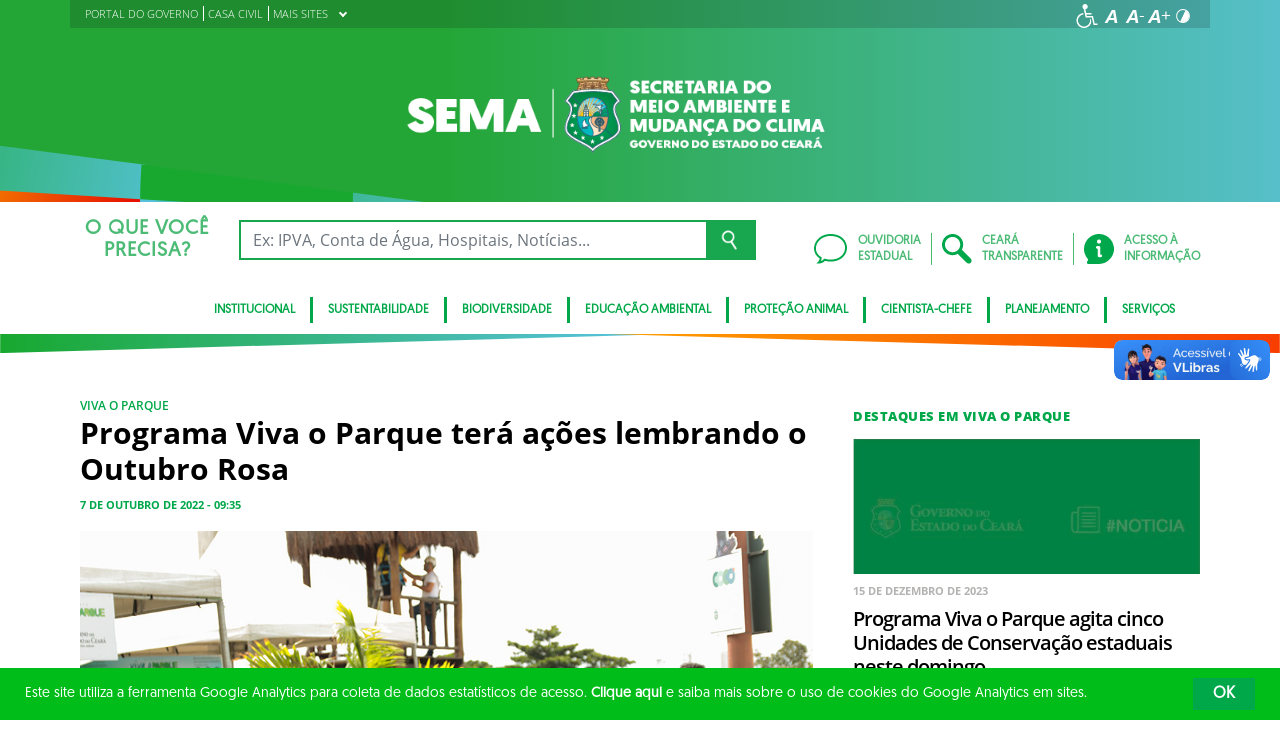

--- FILE ---
content_type: text/html; charset=UTF-8
request_url: https://www.sema.ce.gov.br/2022/10/07/programa-viva-o-parque-tera-acoes-lembrando-o-outubro-rosa/
body_size: 22512
content:
<!DOCTYPE html>
<html lang="pt-BR" class="no-js">
<head>
    <meta charset="UTF-8">

    <title>Programa Viva o Parque terá ações lembrando o Outubro Rosa - Secretaria do Meio Ambiente</title>
    <meta id="viewport" name="viewport" content="width=device-width, initial-scale=1, user-scalable=no">

    <link rel="shortcut icon" href="https://www.sema.ce.gov.br/wp-content/themes/ceara2017/favicon.ico" type="image/x-png" />

        <link rel="shortcut icon" href="https://www.sema.ce.gov.br/wp-content/themes/ceara2017/favicon.ico" type="image/x-icon">

    <link rel="icon" href="https://www.sema.ce.gov.br/wp-content/themes/ceara2017/favicon.ico" type="image/x-icon">

    <meta name='robots' content='index, follow, max-image-preview:large, max-snippet:-1, max-video-preview:-1' />
<!-- Google tag (gtag.js) -->
<script async src="https://www.googletagmanager.com/gtag/js?id=G-9QNKB32NL2"></script>
<script>
  window.dataLayer = window.dataLayer || [];
  function gtag(){dataLayer.push(arguments);}
  gtag('js', new Date());

  gtag('config', 'G-9QNKB32NL2');
</script>
	<!-- This site is optimized with the Yoast SEO plugin v26.7 - https://yoast.com/wordpress/plugins/seo/ -->
	<link rel="canonical" href="https://www.sema.ce.gov.br/2022/10/07/programa-viva-o-parque-tera-acoes-lembrando-o-outubro-rosa/" />
	<meta property="og:locale" content="pt_BR" />
	<meta property="og:type" content="article" />
	<meta property="og:title" content="Programa Viva o Parque terá ações lembrando o Outubro Rosa - Secretaria do Meio Ambiente" />
	<meta property="og:description" content="&nbsp; No próximo domingo (9), o programa Viva o Parque, do governo do Ceará, terá suas atividades com atenção voltada para o Outubro Rosa. Na Tenda Principal, os professores Vandik Bastos e Patrícia Almeida farão um aulão conjunto, reforçando a importância do exame básico que é feito mediante o toque nos seios, mostrando este cuidado [&hellip;]" />
	<meta property="og:url" content="https://www.sema.ce.gov.br/2022/10/07/programa-viva-o-parque-tera-acoes-lembrando-o-outubro-rosa/" />
	<meta property="og:site_name" content="Secretaria do Meio Ambiente" />
	<meta property="article:published_time" content="2022-10-07T12:35:49+00:00" />
	<meta property="og:image" content="https://www.sema.ce.gov.br/wp-content/uploads/sites/36/2022/05/viva-o-parque-02.jpeg" />
	<meta name="author" content="importacao" />
	<meta name="twitter:card" content="summary_large_image" />
	<meta name="twitter:label1" content="Escrito por" />
	<meta name="twitter:data1" content="importacao" />
	<meta name="twitter:label2" content="Est. tempo de leitura" />
	<meta name="twitter:data2" content="4 minutos" />
	<script type="application/ld+json" class="yoast-schema-graph">{"@context":"https://schema.org","@graph":[{"@type":"Article","@id":"https://www.sema.ce.gov.br/2022/10/07/programa-viva-o-parque-tera-acoes-lembrando-o-outubro-rosa/#article","isPartOf":{"@id":"https://www.sema.ce.gov.br/2022/10/07/programa-viva-o-parque-tera-acoes-lembrando-o-outubro-rosa/"},"author":{"name":"importacao","@id":"https://www.sema.ce.gov.br/#/schema/person/c09dfc1a8941b505ec303130e3228b0e"},"headline":"Programa Viva o Parque terá ações lembrando o Outubro Rosa","datePublished":"2022-10-07T12:35:49+00:00","mainEntityOfPage":{"@id":"https://www.sema.ce.gov.br/2022/10/07/programa-viva-o-parque-tera-acoes-lembrando-o-outubro-rosa/"},"wordCount":642,"publisher":{"@id":"https://www.sema.ce.gov.br/#organization"},"image":{"@id":"https://www.sema.ce.gov.br/2022/10/07/programa-viva-o-parque-tera-acoes-lembrando-o-outubro-rosa/#primaryimage"},"thumbnailUrl":"https://www.sema.ce.gov.br/wp-content/uploads/sites/36/2022/05/viva-o-parque-02.jpeg","articleSection":["Viva o Parque"],"inLanguage":"pt-BR"},{"@type":"WebPage","@id":"https://www.sema.ce.gov.br/2022/10/07/programa-viva-o-parque-tera-acoes-lembrando-o-outubro-rosa/","url":"https://www.sema.ce.gov.br/2022/10/07/programa-viva-o-parque-tera-acoes-lembrando-o-outubro-rosa/","name":"Programa Viva o Parque terá ações lembrando o Outubro Rosa - Secretaria do Meio Ambiente","isPartOf":{"@id":"https://www.sema.ce.gov.br/#website"},"primaryImageOfPage":{"@id":"https://www.sema.ce.gov.br/2022/10/07/programa-viva-o-parque-tera-acoes-lembrando-o-outubro-rosa/#primaryimage"},"image":{"@id":"https://www.sema.ce.gov.br/2022/10/07/programa-viva-o-parque-tera-acoes-lembrando-o-outubro-rosa/#primaryimage"},"thumbnailUrl":"https://www.sema.ce.gov.br/wp-content/uploads/sites/36/2022/05/viva-o-parque-02.jpeg","datePublished":"2022-10-07T12:35:49+00:00","breadcrumb":{"@id":"https://www.sema.ce.gov.br/2022/10/07/programa-viva-o-parque-tera-acoes-lembrando-o-outubro-rosa/#breadcrumb"},"inLanguage":"pt-BR","potentialAction":[{"@type":"ReadAction","target":["https://www.sema.ce.gov.br/2022/10/07/programa-viva-o-parque-tera-acoes-lembrando-o-outubro-rosa/"]}]},{"@type":"ImageObject","inLanguage":"pt-BR","@id":"https://www.sema.ce.gov.br/2022/10/07/programa-viva-o-parque-tera-acoes-lembrando-o-outubro-rosa/#primaryimage","url":"https://www.sema.ce.gov.br/wp-content/uploads/sites/36/2022/05/viva-o-parque-02.jpeg","contentUrl":"https://www.sema.ce.gov.br/wp-content/uploads/sites/36/2022/05/viva-o-parque-02.jpeg","width":1000,"height":563},{"@type":"BreadcrumbList","@id":"https://www.sema.ce.gov.br/2022/10/07/programa-viva-o-parque-tera-acoes-lembrando-o-outubro-rosa/#breadcrumb","itemListElement":[{"@type":"ListItem","position":1,"name":"Início","item":"https://www.sema.ce.gov.br/"},{"@type":"ListItem","position":2,"name":"Todas as notícias","item":"https://www.sema.ce.gov.br/imprensa/todas-noticias/"},{"@type":"ListItem","position":3,"name":"Programa Viva o Parque terá ações lembrando o Outubro Rosa"}]},{"@type":"WebSite","@id":"https://www.sema.ce.gov.br/#website","url":"https://www.sema.ce.gov.br/","name":"Secretaria do Meio Ambiente","description":"Secretaria do Meio Ambiente","publisher":{"@id":"https://www.sema.ce.gov.br/#organization"},"potentialAction":[{"@type":"SearchAction","target":{"@type":"EntryPoint","urlTemplate":"https://www.sema.ce.gov.br/?s={search_term_string}"},"query-input":{"@type":"PropertyValueSpecification","valueRequired":true,"valueName":"search_term_string"}}],"inLanguage":"pt-BR"},{"@type":"Organization","@id":"https://www.sema.ce.gov.br/#organization","name":"Secretaria do Meio Ambiente","url":"https://www.sema.ce.gov.br/","logo":{"@type":"ImageObject","inLanguage":"pt-BR","@id":"https://www.sema.ce.gov.br/#/schema/logo/image/","url":"https://www.sema.ce.gov.br/wp-content/uploads/sites/36/2018/02/SEMA_clara.png","contentUrl":"https://www.sema.ce.gov.br/wp-content/uploads/sites/36/2018/02/SEMA_clara.png","width":559,"height":106,"caption":"Secretaria do Meio Ambiente"},"image":{"@id":"https://www.sema.ce.gov.br/#/schema/logo/image/"}},{"@type":"Person","@id":"https://www.sema.ce.gov.br/#/schema/person/c09dfc1a8941b505ec303130e3228b0e","name":"importacao","image":{"@type":"ImageObject","inLanguage":"pt-BR","@id":"https://www.sema.ce.gov.br/#/schema/person/image/","url":"https://secure.gravatar.com/avatar/ce53dc0989d68a650bde9281239bbafbb67c8ad07a78a60cb824c699588079c2?s=96&d=mm&r=g","contentUrl":"https://secure.gravatar.com/avatar/ce53dc0989d68a650bde9281239bbafbb67c8ad07a78a60cb824c699588079c2?s=96&d=mm&r=g","caption":"importacao"},"url":"https://www.sema.ce.gov.br/author/importacao/"}]}</script>
	<!-- / Yoast SEO plugin. -->


<link rel='dns-prefetch' href='//cdnjs.cloudflare.com' />
<link rel="alternate" type="application/rss+xml" title="Feed para Secretaria do Meio Ambiente &raquo;" href="https://www.sema.ce.gov.br/feed/" />
<link rel="alternate" type="application/rss+xml" title="Feed de comentários para Secretaria do Meio Ambiente &raquo;" href="https://www.sema.ce.gov.br/comments/feed/" />
<link rel="alternate" title="oEmbed (JSON)" type="application/json+oembed" href="https://www.sema.ce.gov.br/wp-json/oembed/1.0/embed?url=https%3A%2F%2Fwww.sema.ce.gov.br%2F2022%2F10%2F07%2Fprograma-viva-o-parque-tera-acoes-lembrando-o-outubro-rosa%2F" />
<link rel="alternate" title="oEmbed (XML)" type="text/xml+oembed" href="https://www.sema.ce.gov.br/wp-json/oembed/1.0/embed?url=https%3A%2F%2Fwww.sema.ce.gov.br%2F2022%2F10%2F07%2Fprograma-viva-o-parque-tera-acoes-lembrando-o-outubro-rosa%2F&#038;format=xml" />
<style id='wp-img-auto-sizes-contain-inline-css' type='text/css'>
img:is([sizes=auto i],[sizes^="auto," i]){contain-intrinsic-size:3000px 1500px}
/*# sourceURL=wp-img-auto-sizes-contain-inline-css */
</style>
<style id='wp-emoji-styles-inline-css' type='text/css'>

	img.wp-smiley, img.emoji {
		display: inline !important;
		border: none !important;
		box-shadow: none !important;
		height: 1em !important;
		width: 1em !important;
		margin: 0 0.07em !important;
		vertical-align: -0.1em !important;
		background: none !important;
		padding: 0 !important;
	}
/*# sourceURL=wp-emoji-styles-inline-css */
</style>
<style id='wp-block-library-inline-css' type='text/css'>
:root{--wp-block-synced-color:#7a00df;--wp-block-synced-color--rgb:122,0,223;--wp-bound-block-color:var(--wp-block-synced-color);--wp-editor-canvas-background:#ddd;--wp-admin-theme-color:#007cba;--wp-admin-theme-color--rgb:0,124,186;--wp-admin-theme-color-darker-10:#006ba1;--wp-admin-theme-color-darker-10--rgb:0,107,160.5;--wp-admin-theme-color-darker-20:#005a87;--wp-admin-theme-color-darker-20--rgb:0,90,135;--wp-admin-border-width-focus:2px}@media (min-resolution:192dpi){:root{--wp-admin-border-width-focus:1.5px}}.wp-element-button{cursor:pointer}:root .has-very-light-gray-background-color{background-color:#eee}:root .has-very-dark-gray-background-color{background-color:#313131}:root .has-very-light-gray-color{color:#eee}:root .has-very-dark-gray-color{color:#313131}:root .has-vivid-green-cyan-to-vivid-cyan-blue-gradient-background{background:linear-gradient(135deg,#00d084,#0693e3)}:root .has-purple-crush-gradient-background{background:linear-gradient(135deg,#34e2e4,#4721fb 50%,#ab1dfe)}:root .has-hazy-dawn-gradient-background{background:linear-gradient(135deg,#faaca8,#dad0ec)}:root .has-subdued-olive-gradient-background{background:linear-gradient(135deg,#fafae1,#67a671)}:root .has-atomic-cream-gradient-background{background:linear-gradient(135deg,#fdd79a,#004a59)}:root .has-nightshade-gradient-background{background:linear-gradient(135deg,#330968,#31cdcf)}:root .has-midnight-gradient-background{background:linear-gradient(135deg,#020381,#2874fc)}:root{--wp--preset--font-size--normal:16px;--wp--preset--font-size--huge:42px}.has-regular-font-size{font-size:1em}.has-larger-font-size{font-size:2.625em}.has-normal-font-size{font-size:var(--wp--preset--font-size--normal)}.has-huge-font-size{font-size:var(--wp--preset--font-size--huge)}.has-text-align-center{text-align:center}.has-text-align-left{text-align:left}.has-text-align-right{text-align:right}.has-fit-text{white-space:nowrap!important}#end-resizable-editor-section{display:none}.aligncenter{clear:both}.items-justified-left{justify-content:flex-start}.items-justified-center{justify-content:center}.items-justified-right{justify-content:flex-end}.items-justified-space-between{justify-content:space-between}.screen-reader-text{border:0;clip-path:inset(50%);height:1px;margin:-1px;overflow:hidden;padding:0;position:absolute;width:1px;word-wrap:normal!important}.screen-reader-text:focus{background-color:#ddd;clip-path:none;color:#444;display:block;font-size:1em;height:auto;left:5px;line-height:normal;padding:15px 23px 14px;text-decoration:none;top:5px;width:auto;z-index:100000}html :where(.has-border-color){border-style:solid}html :where([style*=border-top-color]){border-top-style:solid}html :where([style*=border-right-color]){border-right-style:solid}html :where([style*=border-bottom-color]){border-bottom-style:solid}html :where([style*=border-left-color]){border-left-style:solid}html :where([style*=border-width]){border-style:solid}html :where([style*=border-top-width]){border-top-style:solid}html :where([style*=border-right-width]){border-right-style:solid}html :where([style*=border-bottom-width]){border-bottom-style:solid}html :where([style*=border-left-width]){border-left-style:solid}html :where(img[class*=wp-image-]){height:auto;max-width:100%}:where(figure){margin:0 0 1em}html :where(.is-position-sticky){--wp-admin--admin-bar--position-offset:var(--wp-admin--admin-bar--height,0px)}@media screen and (max-width:600px){html :where(.is-position-sticky){--wp-admin--admin-bar--position-offset:0px}}

/*# sourceURL=wp-block-library-inline-css */
</style><style id='global-styles-inline-css' type='text/css'>
:root{--wp--preset--aspect-ratio--square: 1;--wp--preset--aspect-ratio--4-3: 4/3;--wp--preset--aspect-ratio--3-4: 3/4;--wp--preset--aspect-ratio--3-2: 3/2;--wp--preset--aspect-ratio--2-3: 2/3;--wp--preset--aspect-ratio--16-9: 16/9;--wp--preset--aspect-ratio--9-16: 9/16;--wp--preset--color--black: #000000;--wp--preset--color--cyan-bluish-gray: #abb8c3;--wp--preset--color--white: #ffffff;--wp--preset--color--pale-pink: #f78da7;--wp--preset--color--vivid-red: #cf2e2e;--wp--preset--color--luminous-vivid-orange: #ff6900;--wp--preset--color--luminous-vivid-amber: #fcb900;--wp--preset--color--light-green-cyan: #7bdcb5;--wp--preset--color--vivid-green-cyan: #00d084;--wp--preset--color--pale-cyan-blue: #8ed1fc;--wp--preset--color--vivid-cyan-blue: #0693e3;--wp--preset--color--vivid-purple: #9b51e0;--wp--preset--gradient--vivid-cyan-blue-to-vivid-purple: linear-gradient(135deg,rgb(6,147,227) 0%,rgb(155,81,224) 100%);--wp--preset--gradient--light-green-cyan-to-vivid-green-cyan: linear-gradient(135deg,rgb(122,220,180) 0%,rgb(0,208,130) 100%);--wp--preset--gradient--luminous-vivid-amber-to-luminous-vivid-orange: linear-gradient(135deg,rgb(252,185,0) 0%,rgb(255,105,0) 100%);--wp--preset--gradient--luminous-vivid-orange-to-vivid-red: linear-gradient(135deg,rgb(255,105,0) 0%,rgb(207,46,46) 100%);--wp--preset--gradient--very-light-gray-to-cyan-bluish-gray: linear-gradient(135deg,rgb(238,238,238) 0%,rgb(169,184,195) 100%);--wp--preset--gradient--cool-to-warm-spectrum: linear-gradient(135deg,rgb(74,234,220) 0%,rgb(151,120,209) 20%,rgb(207,42,186) 40%,rgb(238,44,130) 60%,rgb(251,105,98) 80%,rgb(254,248,76) 100%);--wp--preset--gradient--blush-light-purple: linear-gradient(135deg,rgb(255,206,236) 0%,rgb(152,150,240) 100%);--wp--preset--gradient--blush-bordeaux: linear-gradient(135deg,rgb(254,205,165) 0%,rgb(254,45,45) 50%,rgb(107,0,62) 100%);--wp--preset--gradient--luminous-dusk: linear-gradient(135deg,rgb(255,203,112) 0%,rgb(199,81,192) 50%,rgb(65,88,208) 100%);--wp--preset--gradient--pale-ocean: linear-gradient(135deg,rgb(255,245,203) 0%,rgb(182,227,212) 50%,rgb(51,167,181) 100%);--wp--preset--gradient--electric-grass: linear-gradient(135deg,rgb(202,248,128) 0%,rgb(113,206,126) 100%);--wp--preset--gradient--midnight: linear-gradient(135deg,rgb(2,3,129) 0%,rgb(40,116,252) 100%);--wp--preset--font-size--small: 13px;--wp--preset--font-size--medium: 20px;--wp--preset--font-size--large: 36px;--wp--preset--font-size--x-large: 42px;--wp--preset--spacing--20: 0.44rem;--wp--preset--spacing--30: 0.67rem;--wp--preset--spacing--40: 1rem;--wp--preset--spacing--50: 1.5rem;--wp--preset--spacing--60: 2.25rem;--wp--preset--spacing--70: 3.38rem;--wp--preset--spacing--80: 5.06rem;--wp--preset--shadow--natural: 6px 6px 9px rgba(0, 0, 0, 0.2);--wp--preset--shadow--deep: 12px 12px 50px rgba(0, 0, 0, 0.4);--wp--preset--shadow--sharp: 6px 6px 0px rgba(0, 0, 0, 0.2);--wp--preset--shadow--outlined: 6px 6px 0px -3px rgb(255, 255, 255), 6px 6px rgb(0, 0, 0);--wp--preset--shadow--crisp: 6px 6px 0px rgb(0, 0, 0);}:where(.is-layout-flex){gap: 0.5em;}:where(.is-layout-grid){gap: 0.5em;}body .is-layout-flex{display: flex;}.is-layout-flex{flex-wrap: wrap;align-items: center;}.is-layout-flex > :is(*, div){margin: 0;}body .is-layout-grid{display: grid;}.is-layout-grid > :is(*, div){margin: 0;}:where(.wp-block-columns.is-layout-flex){gap: 2em;}:where(.wp-block-columns.is-layout-grid){gap: 2em;}:where(.wp-block-post-template.is-layout-flex){gap: 1.25em;}:where(.wp-block-post-template.is-layout-grid){gap: 1.25em;}.has-black-color{color: var(--wp--preset--color--black) !important;}.has-cyan-bluish-gray-color{color: var(--wp--preset--color--cyan-bluish-gray) !important;}.has-white-color{color: var(--wp--preset--color--white) !important;}.has-pale-pink-color{color: var(--wp--preset--color--pale-pink) !important;}.has-vivid-red-color{color: var(--wp--preset--color--vivid-red) !important;}.has-luminous-vivid-orange-color{color: var(--wp--preset--color--luminous-vivid-orange) !important;}.has-luminous-vivid-amber-color{color: var(--wp--preset--color--luminous-vivid-amber) !important;}.has-light-green-cyan-color{color: var(--wp--preset--color--light-green-cyan) !important;}.has-vivid-green-cyan-color{color: var(--wp--preset--color--vivid-green-cyan) !important;}.has-pale-cyan-blue-color{color: var(--wp--preset--color--pale-cyan-blue) !important;}.has-vivid-cyan-blue-color{color: var(--wp--preset--color--vivid-cyan-blue) !important;}.has-vivid-purple-color{color: var(--wp--preset--color--vivid-purple) !important;}.has-black-background-color{background-color: var(--wp--preset--color--black) !important;}.has-cyan-bluish-gray-background-color{background-color: var(--wp--preset--color--cyan-bluish-gray) !important;}.has-white-background-color{background-color: var(--wp--preset--color--white) !important;}.has-pale-pink-background-color{background-color: var(--wp--preset--color--pale-pink) !important;}.has-vivid-red-background-color{background-color: var(--wp--preset--color--vivid-red) !important;}.has-luminous-vivid-orange-background-color{background-color: var(--wp--preset--color--luminous-vivid-orange) !important;}.has-luminous-vivid-amber-background-color{background-color: var(--wp--preset--color--luminous-vivid-amber) !important;}.has-light-green-cyan-background-color{background-color: var(--wp--preset--color--light-green-cyan) !important;}.has-vivid-green-cyan-background-color{background-color: var(--wp--preset--color--vivid-green-cyan) !important;}.has-pale-cyan-blue-background-color{background-color: var(--wp--preset--color--pale-cyan-blue) !important;}.has-vivid-cyan-blue-background-color{background-color: var(--wp--preset--color--vivid-cyan-blue) !important;}.has-vivid-purple-background-color{background-color: var(--wp--preset--color--vivid-purple) !important;}.has-black-border-color{border-color: var(--wp--preset--color--black) !important;}.has-cyan-bluish-gray-border-color{border-color: var(--wp--preset--color--cyan-bluish-gray) !important;}.has-white-border-color{border-color: var(--wp--preset--color--white) !important;}.has-pale-pink-border-color{border-color: var(--wp--preset--color--pale-pink) !important;}.has-vivid-red-border-color{border-color: var(--wp--preset--color--vivid-red) !important;}.has-luminous-vivid-orange-border-color{border-color: var(--wp--preset--color--luminous-vivid-orange) !important;}.has-luminous-vivid-amber-border-color{border-color: var(--wp--preset--color--luminous-vivid-amber) !important;}.has-light-green-cyan-border-color{border-color: var(--wp--preset--color--light-green-cyan) !important;}.has-vivid-green-cyan-border-color{border-color: var(--wp--preset--color--vivid-green-cyan) !important;}.has-pale-cyan-blue-border-color{border-color: var(--wp--preset--color--pale-cyan-blue) !important;}.has-vivid-cyan-blue-border-color{border-color: var(--wp--preset--color--vivid-cyan-blue) !important;}.has-vivid-purple-border-color{border-color: var(--wp--preset--color--vivid-purple) !important;}.has-vivid-cyan-blue-to-vivid-purple-gradient-background{background: var(--wp--preset--gradient--vivid-cyan-blue-to-vivid-purple) !important;}.has-light-green-cyan-to-vivid-green-cyan-gradient-background{background: var(--wp--preset--gradient--light-green-cyan-to-vivid-green-cyan) !important;}.has-luminous-vivid-amber-to-luminous-vivid-orange-gradient-background{background: var(--wp--preset--gradient--luminous-vivid-amber-to-luminous-vivid-orange) !important;}.has-luminous-vivid-orange-to-vivid-red-gradient-background{background: var(--wp--preset--gradient--luminous-vivid-orange-to-vivid-red) !important;}.has-very-light-gray-to-cyan-bluish-gray-gradient-background{background: var(--wp--preset--gradient--very-light-gray-to-cyan-bluish-gray) !important;}.has-cool-to-warm-spectrum-gradient-background{background: var(--wp--preset--gradient--cool-to-warm-spectrum) !important;}.has-blush-light-purple-gradient-background{background: var(--wp--preset--gradient--blush-light-purple) !important;}.has-blush-bordeaux-gradient-background{background: var(--wp--preset--gradient--blush-bordeaux) !important;}.has-luminous-dusk-gradient-background{background: var(--wp--preset--gradient--luminous-dusk) !important;}.has-pale-ocean-gradient-background{background: var(--wp--preset--gradient--pale-ocean) !important;}.has-electric-grass-gradient-background{background: var(--wp--preset--gradient--electric-grass) !important;}.has-midnight-gradient-background{background: var(--wp--preset--gradient--midnight) !important;}.has-small-font-size{font-size: var(--wp--preset--font-size--small) !important;}.has-medium-font-size{font-size: var(--wp--preset--font-size--medium) !important;}.has-large-font-size{font-size: var(--wp--preset--font-size--large) !important;}.has-x-large-font-size{font-size: var(--wp--preset--font-size--x-large) !important;}
/*# sourceURL=global-styles-inline-css */
</style>

<style id='classic-theme-styles-inline-css' type='text/css'>
/*! This file is auto-generated */
.wp-block-button__link{color:#fff;background-color:#32373c;border-radius:9999px;box-shadow:none;text-decoration:none;padding:calc(.667em + 2px) calc(1.333em + 2px);font-size:1.125em}.wp-block-file__button{background:#32373c;color:#fff;text-decoration:none}
/*# sourceURL=/wp-includes/css/classic-themes.min.css */
</style>
<link rel='stylesheet' id='ocrdoe-common-css' href='https://www.sema.ce.gov.br/wp-content/plugins/ocrdoe-plugin/assets/css/common.css' type='text/css' media='all' />
<link rel='stylesheet' id='ocrdoe-search-css' href='https://www.sema.ce.gov.br/wp-content/plugins/ocrdoe-plugin/assets/css/search.css' type='text/css' media='all' />
<link rel='stylesheet' id='ocrdoe-publications-css' href='https://www.sema.ce.gov.br/wp-content/plugins/ocrdoe-plugin/assets/css/publications.css' type='text/css' media='all' />
<link rel='stylesheet' id='ocrdoe-enhancements-css' href='https://www.sema.ce.gov.br/wp-content/plugins/ocrdoe-plugin/assets/css/enhancements.css' type='text/css' media='all' />
<link rel='stylesheet' id='hamburguer-menu-effect-css' href='https://www.sema.ce.gov.br/wp-content/themes/ceara2017/assets/css/hamburguer-menu-effect.css' type='text/css' media='all' />
<link rel='stylesheet' id='tablepress-default-css' href='https://www.sema.ce.gov.br/wp-content/plugins/tablepress/css/build/default.css' type='text/css' media='all' />
<link rel='stylesheet' id='dashicons-css' href='https://www.sema.ce.gov.br/wp-includes/css/dashicons.min.css' type='text/css' media='all' />
<link rel='stylesheet' id='thickbox-css' href='https://www.sema.ce.gov.br/wp-includes/js/thickbox/thickbox.css' type='text/css' media='all' />
<link rel='stylesheet' id='keyboard_css-css' href='https://www.sema.ce.gov.br/wp-content/themes/ceara2017/Keyboard-master/css/keyboard.css?1697601665' type='text/css' media='all' />
<link rel='stylesheet' id='modestgrid_css-css' href='https://www.sema.ce.gov.br/wp-content/themes/ceara2017/assets/css/lib/modestgrid.css?1697601678' type='text/css' media='all' />
<link rel='stylesheet' id='header_css-css' href='https://www.sema.ce.gov.br/wp-content/themes/ceara2017/assets/css/header.css?1753375027' type='text/css' media='all' />
<link rel='stylesheet' id='menumobile_css-css' href='https://www.sema.ce.gov.br/wp-content/themes/ceara2017/assets/css/menumobile.css?1697601656' type='text/css' media='all' />
<link rel='stylesheet' id='base_css-css' href='https://www.sema.ce.gov.br/wp-content/themes/ceara2017/assets/css/main.css?1753287434' type='text/css' media='all' />
<link rel='stylesheet' id='slick_css-css' href='https://www.sema.ce.gov.br/wp-content/themes/ceara2017/assets/css/lib/slick.css?1697601678' type='text/css' media='all' />
<link rel='stylesheet' id='fontawesome-css' href='https://www.sema.ce.gov.br/wp-content/themes/ceara2017/assets/libs/fontawesome/web-fonts-with-css/css/fontawesome-all.min.css?1697601708' type='text/css' media='all' />
<link rel='stylesheet' id='hover-css' href='https://www.sema.ce.gov.br/wp-content/themes/ceara2017/assets/libs/hover/css/hover.min.css?1697601705' type='text/css' media='all' />
<link rel='stylesheet' id='cc-bootstrap-wrapper-css' href='https://www.sema.ce.gov.br/wp-content/themes/ceara2017/assets/libs/cc-bootstrap/css/cc-bootstrap.min.css?1697601705' type='text/css' media='all' />
<link rel='stylesheet' id='custom_css-css' href='https://www.sema.ce.gov.br/wp-content/themes/ceara2017/style.css?1753882971' type='text/css' media='all' />
<link rel='stylesheet' id='sitefilho_css-css' href='https://www.sema.ce.gov.br/wp-content/themes/ceara2017/assets/css/sitefilho.css?1697601656' type='text/css' media='all' />
<link rel='stylesheet' id='ceara_select2_site_style-css' href='https://cdnjs.cloudflare.com/ajax/libs/select2/4.0.6-rc.0/css/select2.min.css' type='text/css' media='all' />
<link rel="https://api.w.org/" href="https://www.sema.ce.gov.br/wp-json/" /><link rel="alternate" title="JSON" type="application/json" href="https://www.sema.ce.gov.br/wp-json/wp/v2/posts/98891" />  <style id="fix-thumbs-sidebar">
    /* Caixas onde as thumbs vivem na lateral/widgets/relacionados */
    aside .post-thumbnail,
    .sidebar .post-thumbnail,
    .widget .post-thumbnail,
    .widget_recent_entries img,
    .widget .rpwe-block ul li a img,
    .related-posts .post-thumbnail {
      aspect-ratio: 16/9;
      overflow: hidden;
    }

    /* A imagem em si não vai mais ser esticada/achatada */
    aside .post-thumbnail img,
    .sidebar .post-thumbnail img,
    .widget .post-thumbnail img,
    .widget_recent_entries img,
    .widget .rpwe-block ul li a img,
    .related-posts .post-thumbnail img {
      width: 100% !important;
      height: 100% !important;
      object-fit: cover;
      display: block;
    }
  </style>
		<style type="text/css" id="wp-custom-css">
			
		</style>
		
    </head>

<body data-rsssl=1 class="wp-singular post-template-default single single-post postid-98891 single-format-standard wp-theme-ceara2017 site-filho SinglePage" data-ajaxurl="https://www.sema.ce.gov.br/wp-admin/admin-ajax.php">
        <main role="main" id="main">
        <!-- No Script -->
        <noscript>
            <p>
                Estimado usuário, identificamos que o seu navegador não conseguiu abrir todos os componentes necessários para o completo funcionamento do sistema. Recomentamos que atualize o seu navegador.
            </p>
        </noscript>

        <div class="cc-bootstrap-wrapper">

            <!-- Cabeçalho -->
            <div class="d-none d-sm-none d-md-block">
                <header class="cc-header d-none d-sm-none d-md-block">
                    <div class="container-fluid bg-header-overlay">
                        <div class="container">
                            <div class="cc-topbar row d-flex align-items-center">
                                <div class="col-md-6">
                                    <div class="cc-related-sites-menu-container"><ul id="menu-superior" class="cc-related-sites-menu-list list-unstyled list-inline mb-0"><li id="menu-item-13" class="menu-item menu-item-type-custom menu-item-object-custom list-inline-item mr-0 menu-item-13"><a target="_blank" rel="noopener noreferrer" href="http://www.ceara.gov.br"><span>PORTAL DO GOVERNO</span></a></li>
<li id="menu-item-14" class="menu-item menu-item-type-custom menu-item-object-custom list-inline-item mr-0 menu-item-14"><a target="_blank" rel="noopener noreferrer" href="http://www.casacivil.ce.gov.br"><span>CASA CIVIL</span></a></li>
<li id="menu-item-15" class="menu-item menu-item-type-custom menu-item-object-custom menu-item-has-children list-inline-item mr-0 menu-item-15"><a href="#"><span>MAIS SITES</span><i></i></a>
<ul class="sub-menu">
	<li id="menu-item-16" class="menu-item menu-item-type-custom menu-item-object-custom list-inline-item mr-0 menu-item-16"><a target="_blank" rel="noopener noreferrer" href="https://www.semace.ce.gov.br/"><span>SEMACE</span></a></li>
</ul>
</li>
</ul></div>                                </div>
                                <div class="col-md-6 d-flex justify-content-end mt-1">
                                    <!-- GTranslate -->
                                    
                                    <!-- Acessibilidade -->
                                    <ul class="menu-accessibility d-flex m-0 p-0">
                                        <li class="menu-accessibility__item">
                                            <a href="https://www.ceara.gov.br/acessibilidade" class="menu-accessibility__link" target="_blank" title="Página de acessibilidade" aria-label="Ir para a página de acessibilidade">
                                                <img src="https://www.sema.ce.gov.br/wp-content/themes/ceara2017/assets/images/icon-acessibilidade.svg" alt="Acessibilidade" class="menu-accessibility__img" width="24" height="24">
                                            </a>
                                        </li>

                                        <li class="menu-accessibility__item">       
                                            <a href="#" class="menu-accessibility__link menu-accessibility__link--normal" title="Fonte tamanho normal">
                                                <img src="https://www.sema.ce.gov.br/wp-content/themes/ceara2017/assets/images/font-normal-02.svg" alt="Fonte tamanho normal" class="menu-accessibility__img" width="24" height="24">
                                            </a>
                                        </li>
                                        <li class="menu-accessibility__item">
                                            <a href="#" class="menu-accessibility__link menu-accessibility__link--decrease" title="Diminuir a fonte">
                                                <img src="https://www.sema.ce.gov.br/wp-content/themes/ceara2017/assets/images/font-less-02.svg" alt="Dominuir a fonte" class="menu-accessibility__img" width="24" height="24">
                                            </a>
                                        </li>
                                        <li class="menu-accessibility__item">
                                            <a href="#" class="menu-accessibility__link menu-accessibility__link--increase" title="Aumentar a fonte">
                                                <img src="https://www.sema.ce.gov.br/wp-content/themes/ceara2017/assets/images/font-plus-02.svg" alt="Aumentar a fonte" class="menu-accessibility__img" width="24" height="24">
                                            </a>
                                        </li>
                                        <li class="menu-accessibility__item">
                                            <a href="#" class="menu-accessibility__link menu-accessibility__link--contraste" title="Contraste da tela">
                                                <img src="https://www.sema.ce.gov.br/wp-content/themes/ceara2017/assets/images/icon-contraste-02.svg" alt="Contraste da tela" class="menu-accessibility__img" width="24" height="24">
                                            </a>
                                        </li>
                                    </ul>
                                </div>
                            </div>

                            <div class="row d-flex align-items-center">
                                <!-- Logotipo institucional do Governo do Estado do Ceará -->
                                <div class="col-md-12">
                                    <div class="p-4 my-2">
                                        <a href="https://www.sema.ce.gov.br" class="d-block pr-5 text-center">
                                            <img src="https://www.sema.ce.gov.br/wp-content/uploads/sites/36/2023/03/INVERTIDA-WEB-branca_1.png" alt="INVERTIDA-WEB-branca_1" width="100%" style="max-width: 420px;">
                                        </a>
                                    </div>
                                </div>
                                <!-- Imagens do módulo Ilustrações do Cabeçalho -->
                                                            </div>
                        </div>
                    </div>
                    <div class="container-fluid cc-bg-main-menu">
                        <div class="container">
                            <div class="row py-3">
                                <div class="col">
                                    <div class="row cc-search d-flex align-items-center">
                                        <div class="col-auto">
                                            <h3 class="text-center mb-0">O QUE VOCÊ <br>PRECISA?</h3>
                                        </div>
                                        <div class="col pr-5">
                                            <form action="https://www.sema.ce.gov.br" method="get">
                                                <div class="input-group">
                                                    <input type="text" class="form-control" name="s" placeholder="Ex: IPVA, Conta de Água, Hospitais, Notícias..." aria-label="Ex: IPVA, Conta de Água, Hospitais, Notícias..." aria-describedby="button-search" value="">
                                                    <button class="btn btn-outline-secondary" type="submit" id="button-search">
                                                        <img src="https://www.sema.ce.gov.br/wp-content/themes/ceara2017/assets/images/busca-icon.png" alt="Ícone de busca">
                                                    </button>
                                                </div>
                                            </form>
                                        </div>
                                    </div>
                                </div>
                                <div class="col-auto d-flex align-items-center">
                                    <div class="row cc-quick-links">
                                        <div class="col-auto p-0">
                                            <a target="_blank" href="https://cearatransparente.ce.gov.br/portal-da-transparencia/ouvidoria?locale=pt-BR" class="d-flex align-items-center">
                                                <div>
                                                    <img src="https://www.sema.ce.gov.br/wp-content/themes/ceara2017/assets/images/icon-chat.svg" alt="Icone ouvidoria estadual">
                                                </div>
                                                <div>OUVIDORIA<br>ESTADUAL</div>
                                            </a>
                                        </div>
                                        <div class="col-auto p-0">
                                            <a target="_blank" href="https://cearatransparente.ce.gov.br/" class="d-flex align-items-center">
                                                <div>
                                                    <img src="https://www.sema.ce.gov.br/wp-content/themes/ceara2017/assets/images/icon-search.svg" alt="Icone Ceará transparente">
                                                </div>
                                                <div>CEARÁ<br>TRANSPARENTE</div>
                                            </a>
                                        </div>
                                        <div class="col-auto p-0">
                                            <a href="/acesso-a-informacao" class="d-flex align-items-center">
                                                <div>
                                                    <img src="https://www.sema.ce.gov.br/wp-content/themes/ceara2017/assets/images/icon-info.svg" alt="Icone a acesso à informação">
                                                </div>
                                                <div>ACESSO À<br>INFORMAÇÃO</div>
                                            </a>
                                        </div>
                                    </div>
                                </div>
                            </div>
                            <div class="row d-none d-md-block">
                                <div class="col-auto d-flex justify-content-end">
                                    <nav class="d-inline-block">
                                        <div class="cc-main-menu d-inline-block"><ul id="menu-principal" class="d-inline-block list-unstyled list-inline mb-0"><li id="menu-item-9" class="menu-item menu-item-type-custom menu-item-object-custom menu-item-has-children list-inline-item mr-0 menu-item-9"><a href="#">Institucional</a>
<ul class="sub-menu list-unstyled list-inline">
	<li id="menu-item-76563" class="menu-item menu-item-type-post_type menu-item-object-page list-inline-item mr-0 menu-item-76563"><a href="https://www.sema.ce.gov.br/institucional/">Sobre</a></li>
	<li id="menu-item-86968" class="menu-item menu-item-type-post_type menu-item-object-page list-inline-item mr-0 menu-item-86968"><a href="https://www.sema.ce.gov.br/atendimentos-e-contatos/">Contatos</a></li>
	<li id="menu-item-88" class="menu-item menu-item-type-post_type menu-item-object-page list-inline-item mr-0 menu-item-88"><a href="https://www.sema.ce.gov.br/quem-e-quem/">Quem é quem</a></li>
	<li id="menu-item-113184" class="menu-item menu-item-type-custom menu-item-object-custom list-inline-item mr-0 menu-item-113184"><a href="https://www.ceara.gov.br/organograma/sema/">Organograma</a></li>
	<li id="menu-item-76510" class="menu-item menu-item-type-post_type menu-item-object-page list-inline-item mr-0 menu-item-76510"><a href="https://www.sema.ce.gov.br/assessoria-juridica/">Assessoria Jurídica</a></li>
	<li id="menu-item-86982" class="menu-item menu-item-type-post_type menu-item-object-page list-inline-item mr-0 menu-item-86982"><a href="https://www.sema.ce.gov.br/ouvidoria-setorial/">Ouvidoria Setorial</a></li>
	<li id="menu-item-76848" class="menu-item menu-item-type-post_type menu-item-object-page list-inline-item mr-0 menu-item-76848"><a href="https://www.sema.ce.gov.br/servicos/">Serviços</a></li>
	<li id="menu-item-87832" class="menu-item menu-item-type-post_type menu-item-object-page list-inline-item mr-0 menu-item-87832"><a href="https://www.sema.ce.gov.br/comissao-setorial-de-etica-publica/">Ética Pública</a></li>
</ul>
</li>
<li id="menu-item-75493" class="menu-item menu-item-type-custom menu-item-object-custom menu-item-has-children list-inline-item mr-0 menu-item-75493"><a href="#">Sustentabilidade</a>
<ul class="sub-menu list-unstyled list-inline">
	<li id="menu-item-75985" class="menu-item menu-item-type-post_type menu-item-object-page list-inline-item mr-0 menu-item-75985"><a href="https://www.sema.ce.gov.br/codes/">Sobre</a></li>
	<li id="menu-item-76208" class="menu-item menu-item-type-post_type menu-item-object-page list-inline-item mr-0 menu-item-76208"><a href="https://www.sema.ce.gov.br/residuos-solidos/">Resíduos Sólidos</a></li>
	<li id="menu-item-76273" class="menu-item menu-item-type-post_type menu-item-object-page list-inline-item mr-0 menu-item-76273"><a href="https://www.sema.ce.gov.br/mudancas-climaticas/">Mudanças Climáticas</a></li>
	<li id="menu-item-76216" class="menu-item menu-item-type-post_type menu-item-object-page list-inline-item mr-0 menu-item-76216"><a href="https://www.sema.ce.gov.br/certificacao/">Certificação</a></li>
	<li id="menu-item-76287" class="menu-item menu-item-type-post_type menu-item-object-page list-inline-item mr-0 menu-item-76287"><a href="https://www.sema.ce.gov.br/programas/">Projetos</a></li>
	<li id="menu-item-81721" class="menu-item menu-item-type-post_type menu-item-object-page list-inline-item mr-0 menu-item-81721"><a href="https://www.sema.ce.gov.br/gerenciamento-costeiro/">GERENCIAMENTO COSTEIRO</a></li>
	<li id="menu-item-109632" class="menu-item menu-item-type-post_type menu-item-object-page list-inline-item mr-0 menu-item-109632"><a href="https://www.sema.ce.gov.br/pagamentos-por-servicos-ambientais-psa/">Pagamentos por Serviços Ambientais – PSA</a></li>
	<li id="menu-item-76495" class="menu-item menu-item-type-post_type menu-item-object-page list-inline-item mr-0 menu-item-76495"><a href="https://www.sema.ce.gov.br/outros/">Outros</a></li>
</ul>
</li>
<li id="menu-item-76298" class="menu-item menu-item-type-custom menu-item-object-custom menu-item-has-children list-inline-item mr-0 menu-item-76298"><a href="#">BIODIVERSIDADE</a>
<ul class="sub-menu list-unstyled list-inline">
	<li id="menu-item-76297" class="menu-item menu-item-type-post_type menu-item-object-page list-inline-item mr-0 menu-item-76297"><a href="https://www.sema.ce.gov.br/sobre-unidades-de-conservacao/">Sobre</a></li>
	<li id="menu-item-76707" class="menu-item menu-item-type-post_type menu-item-object-page list-inline-item mr-0 menu-item-76707"><a href="https://www.sema.ce.gov.br/areas-protegidas/">Áreas Protegidas</a></li>
	<li id="menu-item-76711" class="menu-item menu-item-type-post_type menu-item-object-page list-inline-item mr-0 menu-item-76711"><a href="https://www.sema.ce.gov.br/unidades-de-conservacao-2/">Unidades de Conservação (UCs) – Acervo</a></li>
	<li id="menu-item-76715" class="menu-item menu-item-type-post_type menu-item-object-page list-inline-item mr-0 menu-item-76715"><a href="https://www.sema.ce.gov.br/gestao-de-ucs/">Gestão de UCs</a></li>
	<li id="menu-item-76737" class="menu-item menu-item-type-post_type menu-item-object-page list-inline-item mr-0 menu-item-76737"><a href="https://www.sema.ce.gov.br/incendios-florestais/">Incêndios Florestais</a></li>
	<li id="menu-item-83777" class="menu-item menu-item-type-post_type menu-item-object-page list-inline-item mr-0 menu-item-83777"><a href="https://www.sema.ce.gov.br/flora/">Célula de Políticas de Flora</a></li>
</ul>
</li>
<li id="menu-item-75638" class="menu-item menu-item-type-custom menu-item-object-custom menu-item-has-children list-inline-item mr-0 menu-item-75638"><a href="#">Educação Ambiental</a>
<ul class="sub-menu list-unstyled list-inline">
	<li id="menu-item-76310" class="menu-item menu-item-type-post_type menu-item-object-page list-inline-item mr-0 menu-item-76310"><a href="https://www.sema.ce.gov.br/educacao-ambiental/sobre_coeas/">Sobre</a></li>
	<li id="menu-item-77701" class="menu-item menu-item-type-post_type menu-item-object-page list-inline-item mr-0 menu-item-77701"><a href="https://www.sema.ce.gov.br/educacao-ambiental/capacitacoes/">Capacitações</a></li>
	<li id="menu-item-76327" class="menu-item menu-item-type-post_type menu-item-object-page list-inline-item mr-0 menu-item-76327"><a href="https://www.sema.ce.gov.br/educacao-ambiental/campanhas-educativas/">Campanhas Educativas</a></li>
	<li id="menu-item-76641" class="menu-item menu-item-type-post_type menu-item-object-page list-inline-item mr-0 menu-item-76641"><a href="https://www.sema.ce.gov.br/ap/">A3P</a></li>
	<li id="menu-item-77706" class="menu-item menu-item-type-post_type menu-item-object-page list-inline-item mr-0 menu-item-77706"><a href="https://www.sema.ce.gov.br/educacao-ambiental/programas-e-projetos-educacao/">PROGRAMAS E PROJETOS</a></li>
	<li id="menu-item-77713" class="menu-item menu-item-type-post_type menu-item-object-page list-inline-item mr-0 menu-item-77713"><a href="https://www.sema.ce.gov.br/ciea/">CIEA</a></li>
	<li id="menu-item-77714" class="menu-item menu-item-type-post_type menu-item-object-page list-inline-item mr-0 menu-item-77714"><a href="https://www.sema.ce.gov.br/material-educativo/">Material Educativo</a></li>
</ul>
</li>
<li id="menu-item-86987" class="menu-item menu-item-type-custom menu-item-object-custom menu-item-has-children list-inline-item mr-0 menu-item-86987"><a href="http://#">Proteção Animal</a>
<ul class="sub-menu list-unstyled list-inline">
	<li id="menu-item-87475" class="menu-item menu-item-type-post_type menu-item-object-page list-inline-item mr-0 menu-item-87475"><a href="https://www.sema.ce.gov.br/sobre-coani/">Sobre</a></li>
	<li id="menu-item-87478" class="menu-item menu-item-type-post_type menu-item-object-page list-inline-item mr-0 menu-item-87478"><a href="https://www.sema.ce.gov.br/sepa/">SEPA</a></li>
	<li id="menu-item-86991" class="menu-item menu-item-type-post_type menu-item-object-page list-inline-item mr-0 menu-item-86991"><a href="https://www.sema.ce.gov.br/cadastro-estadual-de-ongs-de-protecao-animal-ceopa/">Cadastro Estadual de ONGs</a></li>
</ul>
</li>
<li id="menu-item-89933" class="menu-item menu-item-type-custom menu-item-object-custom menu-item-has-children list-inline-item mr-0 menu-item-89933"><a href="#">CIENTISTA-CHEFE</a>
<ul class="sub-menu list-unstyled list-inline">
	<li id="menu-item-89949" class="menu-item menu-item-type-post_type menu-item-object-page list-inline-item mr-0 menu-item-89949"><a href="https://www.sema.ce.gov.br/cientista-chefe-meio-ambiente/">CIENTISTA-CHEFE MEIO AMBIENTE</a></li>
	<li id="menu-item-89977" class="menu-item menu-item-type-post_type menu-item-object-page list-inline-item mr-0 menu-item-89977"><a href="https://www.sema.ce.gov.br/89965-2/">PROJETOS</a></li>
	<li id="menu-item-89986" class="menu-item menu-item-type-post_type menu-item-object-page list-inline-item mr-0 menu-item-89986"><a href="https://www.sema.ce.gov.br/informes-e-noticias/">INFORMES E NOTÍCIAS</a></li>
</ul>
</li>
<li id="menu-item-81513" class="menu-item menu-item-type-custom menu-item-object-custom menu-item-has-children list-inline-item mr-0 menu-item-81513"><a href="#">Planejamento</a>
<ul class="sub-menu list-unstyled list-inline">
	<li id="menu-item-77469" class="menu-item menu-item-type-post_type menu-item-object-page list-inline-item mr-0 menu-item-77469"><a href="https://www.sema.ce.gov.br/compensacao-ambiental/">Compensação Ambiental</a></li>
	<li id="menu-item-85383" class="menu-item menu-item-type-post_type menu-item-object-page list-inline-item mr-0 menu-item-85383"><a href="https://www.sema.ce.gov.br/gestao-por-resultados/">GESTÃO POR RESULTADOS</a></li>
	<li id="menu-item-85392" class="menu-item menu-item-type-post_type menu-item-object-page list-inline-item mr-0 menu-item-85392"><a href="https://www.sema.ce.gov.br/plano-plurianual-ppa/">PLANO PLURIANUAL – PPA</a></li>
	<li id="menu-item-85404" class="menu-item menu-item-type-post_type menu-item-object-page list-inline-item mr-0 menu-item-85404"><a href="https://www.sema.ce.gov.br/lei-orcamentaria-anual/">LEI ORÇAMENTÁRIA ANUAL</a></li>
	<li id="menu-item-85415" class="menu-item menu-item-type-post_type menu-item-object-page list-inline-item mr-0 menu-item-85415"><a href="https://www.sema.ce.gov.br/execucao-orcamentaria/">EXECUÇÃO ORÇAMENTÁRIA</a></li>
	<li id="menu-item-85425" class="menu-item menu-item-type-post_type menu-item-object-page list-inline-item mr-0 menu-item-85425"><a href="https://www.sema.ce.gov.br/planejamento-estrategico/">Planejamento Estratégico</a></li>
</ul>
</li>
<li id="menu-item-117231" class="menu-item menu-item-type-custom menu-item-object-custom list-inline-item mr-0 menu-item-117231"><a href="https://www.sema.ce.gov.br/servicos/">SERVIÇOS</a></li>
</ul></div>                                    </nav>
                                </div>
                            </div>
                        </div>
                    </div>
                    <div class="container-fluid bg-white">
                        <div class="row">
                            <div class="col p-0">
                              <img src="https://www.sema.ce.gov.br/wp-content/themes/ceara2017/assets/images/bg-bottom-menu.svg" alt="">
                            </div>
                        </div>
                    </div>
                </header>
            </div>

            <!-- Cabeçalho mobile -->
            <div class="d-block d-sm-block d-md-none d-lg-none d-xl-none cc-mobile-menu" style="overflow: hidden;">
                <header class="cc-header">
                    <div class="container-fluid bg-header-overlay">
                        <div class="row">
                            <div class="col-auto">
                                <nav class="navbar navbar-dark" role="navigation">
                                    <button class="navbar-toggler collapsed px-0 py-1 border-0" type="button" data-toggle="collapse" data-target="#menu-mobile" aria-controls="menu-mobile" aria-expanded="false" aria-label="Menu">
                                        <span class="icon-bar top-bar"></span>
                                        <span class="icon-bar middle-bar"></span>
                                        <span class="icon-bar bottom-bar"></span>
                                    </button>
                                    <div id="menu-mobile" class="collapse navbar-collapse mt-3"><ul id="menu-principal-1" class="nav navbar-nav"><li itemscope="itemscope" itemtype="https://www.schema.org/SiteNavigationElement" class="menu-item menu-item-type-custom menu-item-object-custom menu-item-has-children dropdown menu-item-9 nav-item"><a title="Institucional" href="#" data-toggle="dropdown" aria-haspopup="true" aria-expanded="false" class="dropdown-toggle nav-link" id="menu-item-dropdown-9">Institucional</a>
<ul class="dropdown-menu" aria-labelledby="menu-item-dropdown-9" role="menu">
	<li itemscope="itemscope" itemtype="https://www.schema.org/SiteNavigationElement" class="menu-item menu-item-type-post_type menu-item-object-page menu-item-76563 nav-item"><a title="Sobre" href="https://www.sema.ce.gov.br/institucional/" class="dropdown-item">Sobre</a></li>
	<li itemscope="itemscope" itemtype="https://www.schema.org/SiteNavigationElement" class="menu-item menu-item-type-post_type menu-item-object-page menu-item-86968 nav-item"><a title="Contatos" href="https://www.sema.ce.gov.br/atendimentos-e-contatos/" class="dropdown-item">Contatos</a></li>
	<li itemscope="itemscope" itemtype="https://www.schema.org/SiteNavigationElement" class="menu-item menu-item-type-post_type menu-item-object-page menu-item-88 nav-item"><a title="Quem é quem" href="https://www.sema.ce.gov.br/quem-e-quem/" class="dropdown-item">Quem é quem</a></li>
	<li itemscope="itemscope" itemtype="https://www.schema.org/SiteNavigationElement" class="menu-item menu-item-type-custom menu-item-object-custom menu-item-113184 nav-item"><a title="Organograma" href="https://www.ceara.gov.br/organograma/sema/" class="dropdown-item">Organograma</a></li>
	<li itemscope="itemscope" itemtype="https://www.schema.org/SiteNavigationElement" class="menu-item menu-item-type-post_type menu-item-object-page menu-item-76510 nav-item"><a title="Assessoria Jurídica" href="https://www.sema.ce.gov.br/assessoria-juridica/" class="dropdown-item">Assessoria Jurídica</a></li>
	<li itemscope="itemscope" itemtype="https://www.schema.org/SiteNavigationElement" class="menu-item menu-item-type-post_type menu-item-object-page menu-item-86982 nav-item"><a title="Ouvidoria Setorial" href="https://www.sema.ce.gov.br/ouvidoria-setorial/" class="dropdown-item">Ouvidoria Setorial</a></li>
	<li itemscope="itemscope" itemtype="https://www.schema.org/SiteNavigationElement" class="menu-item menu-item-type-post_type menu-item-object-page menu-item-76848 nav-item"><a title="Serviços" href="https://www.sema.ce.gov.br/servicos/" class="dropdown-item">Serviços</a></li>
	<li itemscope="itemscope" itemtype="https://www.schema.org/SiteNavigationElement" class="menu-item menu-item-type-post_type menu-item-object-page menu-item-87832 nav-item"><a title="Ética Pública" href="https://www.sema.ce.gov.br/comissao-setorial-de-etica-publica/" class="dropdown-item">Ética Pública</a></li>
</ul>
</li>
<li itemscope="itemscope" itemtype="https://www.schema.org/SiteNavigationElement" class="menu-item menu-item-type-custom menu-item-object-custom menu-item-has-children dropdown menu-item-75493 nav-item"><a title="Sustentabilidade" href="#" data-toggle="dropdown" aria-haspopup="true" aria-expanded="false" class="dropdown-toggle nav-link" id="menu-item-dropdown-75493">Sustentabilidade</a>
<ul class="dropdown-menu" aria-labelledby="menu-item-dropdown-75493" role="menu">
	<li itemscope="itemscope" itemtype="https://www.schema.org/SiteNavigationElement" class="menu-item menu-item-type-post_type menu-item-object-page menu-item-75985 nav-item"><a title="Sobre" href="https://www.sema.ce.gov.br/codes/" class="dropdown-item">Sobre</a></li>
	<li itemscope="itemscope" itemtype="https://www.schema.org/SiteNavigationElement" class="menu-item menu-item-type-post_type menu-item-object-page menu-item-76208 nav-item"><a title="Resíduos Sólidos" href="https://www.sema.ce.gov.br/residuos-solidos/" class="dropdown-item">Resíduos Sólidos</a></li>
	<li itemscope="itemscope" itemtype="https://www.schema.org/SiteNavigationElement" class="menu-item menu-item-type-post_type menu-item-object-page menu-item-76273 nav-item"><a title="Mudanças Climáticas" href="https://www.sema.ce.gov.br/mudancas-climaticas/" class="dropdown-item">Mudanças Climáticas</a></li>
	<li itemscope="itemscope" itemtype="https://www.schema.org/SiteNavigationElement" class="menu-item menu-item-type-post_type menu-item-object-page menu-item-76216 nav-item"><a title="Certificação" href="https://www.sema.ce.gov.br/certificacao/" class="dropdown-item">Certificação</a></li>
	<li itemscope="itemscope" itemtype="https://www.schema.org/SiteNavigationElement" class="menu-item menu-item-type-post_type menu-item-object-page menu-item-76287 nav-item"><a title="Projetos" href="https://www.sema.ce.gov.br/programas/" class="dropdown-item">Projetos</a></li>
	<li itemscope="itemscope" itemtype="https://www.schema.org/SiteNavigationElement" class="menu-item menu-item-type-post_type menu-item-object-page menu-item-81721 nav-item"><a title="GERENCIAMENTO COSTEIRO" href="https://www.sema.ce.gov.br/gerenciamento-costeiro/" class="dropdown-item">GERENCIAMENTO COSTEIRO</a></li>
	<li itemscope="itemscope" itemtype="https://www.schema.org/SiteNavigationElement" class="menu-item menu-item-type-post_type menu-item-object-page menu-item-109632 nav-item"><a title="Pagamentos por Serviços Ambientais – PSA" href="https://www.sema.ce.gov.br/pagamentos-por-servicos-ambientais-psa/" class="dropdown-item">Pagamentos por Serviços Ambientais – PSA</a></li>
	<li itemscope="itemscope" itemtype="https://www.schema.org/SiteNavigationElement" class="menu-item menu-item-type-post_type menu-item-object-page menu-item-76495 nav-item"><a title="Outros" href="https://www.sema.ce.gov.br/outros/" class="dropdown-item">Outros</a></li>
</ul>
</li>
<li itemscope="itemscope" itemtype="https://www.schema.org/SiteNavigationElement" class="menu-item menu-item-type-custom menu-item-object-custom menu-item-has-children dropdown menu-item-76298 nav-item"><a title="BIODIVERSIDADE" href="#" data-toggle="dropdown" aria-haspopup="true" aria-expanded="false" class="dropdown-toggle nav-link" id="menu-item-dropdown-76298">BIODIVERSIDADE</a>
<ul class="dropdown-menu" aria-labelledby="menu-item-dropdown-76298" role="menu">
	<li itemscope="itemscope" itemtype="https://www.schema.org/SiteNavigationElement" class="menu-item menu-item-type-post_type menu-item-object-page menu-item-76297 nav-item"><a title="Sobre" href="https://www.sema.ce.gov.br/sobre-unidades-de-conservacao/" class="dropdown-item">Sobre</a></li>
	<li itemscope="itemscope" itemtype="https://www.schema.org/SiteNavigationElement" class="menu-item menu-item-type-post_type menu-item-object-page menu-item-76707 nav-item"><a title="Áreas Protegidas" href="https://www.sema.ce.gov.br/areas-protegidas/" class="dropdown-item">Áreas Protegidas</a></li>
	<li itemscope="itemscope" itemtype="https://www.schema.org/SiteNavigationElement" class="menu-item menu-item-type-post_type menu-item-object-page menu-item-76711 nav-item"><a title="Unidades de Conservação (UCs) – Acervo" href="https://www.sema.ce.gov.br/unidades-de-conservacao-2/" class="dropdown-item">Unidades de Conservação (UCs) – Acervo</a></li>
	<li itemscope="itemscope" itemtype="https://www.schema.org/SiteNavigationElement" class="menu-item menu-item-type-post_type menu-item-object-page menu-item-76715 nav-item"><a title="Gestão de UCs" href="https://www.sema.ce.gov.br/gestao-de-ucs/" class="dropdown-item">Gestão de UCs</a></li>
	<li itemscope="itemscope" itemtype="https://www.schema.org/SiteNavigationElement" class="menu-item menu-item-type-post_type menu-item-object-page menu-item-76737 nav-item"><a title="Incêndios Florestais" href="https://www.sema.ce.gov.br/incendios-florestais/" class="dropdown-item">Incêndios Florestais</a></li>
	<li itemscope="itemscope" itemtype="https://www.schema.org/SiteNavigationElement" class="menu-item menu-item-type-post_type menu-item-object-page menu-item-83777 nav-item"><a title="Célula de Políticas de Flora" href="https://www.sema.ce.gov.br/flora/" class="dropdown-item">Célula de Políticas de Flora</a></li>
</ul>
</li>
<li itemscope="itemscope" itemtype="https://www.schema.org/SiteNavigationElement" class="menu-item menu-item-type-custom menu-item-object-custom menu-item-has-children dropdown menu-item-75638 nav-item"><a title="Educação Ambiental" href="#" data-toggle="dropdown" aria-haspopup="true" aria-expanded="false" class="dropdown-toggle nav-link" id="menu-item-dropdown-75638">Educação Ambiental</a>
<ul class="dropdown-menu" aria-labelledby="menu-item-dropdown-75638" role="menu">
	<li itemscope="itemscope" itemtype="https://www.schema.org/SiteNavigationElement" class="menu-item menu-item-type-post_type menu-item-object-page menu-item-76310 nav-item"><a title="Sobre" href="https://www.sema.ce.gov.br/educacao-ambiental/sobre_coeas/" class="dropdown-item">Sobre</a></li>
	<li itemscope="itemscope" itemtype="https://www.schema.org/SiteNavigationElement" class="menu-item menu-item-type-post_type menu-item-object-page menu-item-77701 nav-item"><a title="Capacitações" href="https://www.sema.ce.gov.br/educacao-ambiental/capacitacoes/" class="dropdown-item">Capacitações</a></li>
	<li itemscope="itemscope" itemtype="https://www.schema.org/SiteNavigationElement" class="menu-item menu-item-type-post_type menu-item-object-page menu-item-76327 nav-item"><a title="Campanhas Educativas" href="https://www.sema.ce.gov.br/educacao-ambiental/campanhas-educativas/" class="dropdown-item">Campanhas Educativas</a></li>
	<li itemscope="itemscope" itemtype="https://www.schema.org/SiteNavigationElement" class="menu-item menu-item-type-post_type menu-item-object-page menu-item-76641 nav-item"><a title="A3P" href="https://www.sema.ce.gov.br/ap/" class="dropdown-item">A3P</a></li>
	<li itemscope="itemscope" itemtype="https://www.schema.org/SiteNavigationElement" class="menu-item menu-item-type-post_type menu-item-object-page menu-item-77706 nav-item"><a title="PROGRAMAS E PROJETOS" href="https://www.sema.ce.gov.br/educacao-ambiental/programas-e-projetos-educacao/" class="dropdown-item">PROGRAMAS E PROJETOS</a></li>
	<li itemscope="itemscope" itemtype="https://www.schema.org/SiteNavigationElement" class="menu-item menu-item-type-post_type menu-item-object-page menu-item-77713 nav-item"><a title="CIEA" href="https://www.sema.ce.gov.br/ciea/" class="dropdown-item">CIEA</a></li>
	<li itemscope="itemscope" itemtype="https://www.schema.org/SiteNavigationElement" class="menu-item menu-item-type-post_type menu-item-object-page menu-item-77714 nav-item"><a title="Material Educativo" href="https://www.sema.ce.gov.br/material-educativo/" class="dropdown-item">Material Educativo</a></li>
</ul>
</li>
<li itemscope="itemscope" itemtype="https://www.schema.org/SiteNavigationElement" class="menu-item menu-item-type-custom menu-item-object-custom menu-item-has-children dropdown menu-item-86987 nav-item"><a title="Proteção Animal" href="#" data-toggle="dropdown" aria-haspopup="true" aria-expanded="false" class="dropdown-toggle nav-link" id="menu-item-dropdown-86987">Proteção Animal</a>
<ul class="dropdown-menu" aria-labelledby="menu-item-dropdown-86987" role="menu">
	<li itemscope="itemscope" itemtype="https://www.schema.org/SiteNavigationElement" class="menu-item menu-item-type-post_type menu-item-object-page menu-item-87475 nav-item"><a title="Sobre" href="https://www.sema.ce.gov.br/sobre-coani/" class="dropdown-item">Sobre</a></li>
	<li itemscope="itemscope" itemtype="https://www.schema.org/SiteNavigationElement" class="menu-item menu-item-type-post_type menu-item-object-page menu-item-87478 nav-item"><a title="SEPA" href="https://www.sema.ce.gov.br/sepa/" class="dropdown-item">SEPA</a></li>
	<li itemscope="itemscope" itemtype="https://www.schema.org/SiteNavigationElement" class="menu-item menu-item-type-post_type menu-item-object-page menu-item-86991 nav-item"><a title="Cadastro Estadual de ONGs" href="https://www.sema.ce.gov.br/cadastro-estadual-de-ongs-de-protecao-animal-ceopa/" class="dropdown-item">Cadastro Estadual de ONGs</a></li>
</ul>
</li>
<li itemscope="itemscope" itemtype="https://www.schema.org/SiteNavigationElement" class="menu-item menu-item-type-custom menu-item-object-custom menu-item-has-children dropdown menu-item-89933 nav-item"><a title="CIENTISTA-CHEFE" href="#" data-toggle="dropdown" aria-haspopup="true" aria-expanded="false" class="dropdown-toggle nav-link" id="menu-item-dropdown-89933">CIENTISTA-CHEFE</a>
<ul class="dropdown-menu" aria-labelledby="menu-item-dropdown-89933" role="menu">
	<li itemscope="itemscope" itemtype="https://www.schema.org/SiteNavigationElement" class="menu-item menu-item-type-post_type menu-item-object-page menu-item-89949 nav-item"><a title="CIENTISTA-CHEFE MEIO AMBIENTE" href="https://www.sema.ce.gov.br/cientista-chefe-meio-ambiente/" class="dropdown-item">CIENTISTA-CHEFE MEIO AMBIENTE</a></li>
	<li itemscope="itemscope" itemtype="https://www.schema.org/SiteNavigationElement" class="menu-item menu-item-type-post_type menu-item-object-page menu-item-89977 nav-item"><a title="PROJETOS" href="https://www.sema.ce.gov.br/89965-2/" class="dropdown-item">PROJETOS</a></li>
	<li itemscope="itemscope" itemtype="https://www.schema.org/SiteNavigationElement" class="menu-item menu-item-type-post_type menu-item-object-page menu-item-89986 nav-item"><a title="INFORMES E NOTÍCIAS" href="https://www.sema.ce.gov.br/informes-e-noticias/" class="dropdown-item">INFORMES E NOTÍCIAS</a></li>
</ul>
</li>
<li itemscope="itemscope" itemtype="https://www.schema.org/SiteNavigationElement" class="menu-item menu-item-type-custom menu-item-object-custom menu-item-has-children dropdown menu-item-81513 nav-item"><a title="Planejamento" href="#" data-toggle="dropdown" aria-haspopup="true" aria-expanded="false" class="dropdown-toggle nav-link" id="menu-item-dropdown-81513">Planejamento</a>
<ul class="dropdown-menu" aria-labelledby="menu-item-dropdown-81513" role="menu">
	<li itemscope="itemscope" itemtype="https://www.schema.org/SiteNavigationElement" class="menu-item menu-item-type-post_type menu-item-object-page menu-item-77469 nav-item"><a title="Compensação Ambiental" href="https://www.sema.ce.gov.br/compensacao-ambiental/" class="dropdown-item">Compensação Ambiental</a></li>
	<li itemscope="itemscope" itemtype="https://www.schema.org/SiteNavigationElement" class="menu-item menu-item-type-post_type menu-item-object-page menu-item-85383 nav-item"><a title="GESTÃO POR RESULTADOS" href="https://www.sema.ce.gov.br/gestao-por-resultados/" class="dropdown-item">GESTÃO POR RESULTADOS</a></li>
	<li itemscope="itemscope" itemtype="https://www.schema.org/SiteNavigationElement" class="menu-item menu-item-type-post_type menu-item-object-page menu-item-85392 nav-item"><a title="PLANO PLURIANUAL – PPA" href="https://www.sema.ce.gov.br/plano-plurianual-ppa/" class="dropdown-item">PLANO PLURIANUAL – PPA</a></li>
	<li itemscope="itemscope" itemtype="https://www.schema.org/SiteNavigationElement" class="menu-item menu-item-type-post_type menu-item-object-page menu-item-85404 nav-item"><a title="LEI ORÇAMENTÁRIA ANUAL" href="https://www.sema.ce.gov.br/lei-orcamentaria-anual/" class="dropdown-item">LEI ORÇAMENTÁRIA ANUAL</a></li>
	<li itemscope="itemscope" itemtype="https://www.schema.org/SiteNavigationElement" class="menu-item menu-item-type-post_type menu-item-object-page menu-item-85415 nav-item"><a title="EXECUÇÃO ORÇAMENTÁRIA" href="https://www.sema.ce.gov.br/execucao-orcamentaria/" class="dropdown-item">EXECUÇÃO ORÇAMENTÁRIA</a></li>
	<li itemscope="itemscope" itemtype="https://www.schema.org/SiteNavigationElement" class="menu-item menu-item-type-post_type menu-item-object-page menu-item-85425 nav-item"><a title="Planejamento Estratégico" href="https://www.sema.ce.gov.br/planejamento-estrategico/" class="dropdown-item">Planejamento Estratégico</a></li>
</ul>
</li>
<li itemscope="itemscope" itemtype="https://www.schema.org/SiteNavigationElement" class="menu-item menu-item-type-custom menu-item-object-custom menu-item-117231 nav-item"><a title="SERVIÇOS" href="https://www.sema.ce.gov.br/servicos/" class="nav-link">SERVIÇOS</a></li>
</ul></div><div id="menu-mobile" class="collapse navbar-collapse"><ul id="menu-superior-1" class="nav navbar-nav"><li itemscope="itemscope" itemtype="https://www.schema.org/SiteNavigationElement" class="menu-item menu-item-type-custom menu-item-object-custom menu-item-13 nav-item"><a title="PORTAL DO GOVERNO" target="_blank" href="http://www.ceara.gov.br" class="nav-link">PORTAL DO GOVERNO</a></li>
<li itemscope="itemscope" itemtype="https://www.schema.org/SiteNavigationElement" class="menu-item menu-item-type-custom menu-item-object-custom menu-item-14 nav-item"><a title="CASA CIVIL" target="_blank" href="http://www.casacivil.ce.gov.br" class="nav-link">CASA CIVIL</a></li>
<li itemscope="itemscope" itemtype="https://www.schema.org/SiteNavigationElement" class="menu-item menu-item-type-custom menu-item-object-custom menu-item-has-children dropdown menu-item-15 nav-item"><a title="MAIS SITES" href="#" data-toggle="dropdown" aria-haspopup="true" aria-expanded="false" class="dropdown-toggle nav-link" id="menu-item-dropdown-15">MAIS SITES</a>
<ul class="dropdown-menu" aria-labelledby="menu-item-dropdown-15" role="menu">
	<li itemscope="itemscope" itemtype="https://www.schema.org/SiteNavigationElement" class="menu-item menu-item-type-custom menu-item-object-custom menu-item-16 nav-item"><a title="SEMACE" target="_blank" href="https://www.semace.ce.gov.br/" class="dropdown-item">SEMACE</a></li>
</ul>
</li>
</ul></div>                                </nav>
                            </div>

                            <div class="col d-flex align-items-center justify-content-end">
                                    <!-- GTranslate -->
                                      

                                    <!-- Acessibilidade -->
                                    <ul class="menu-accessibility d-flex m-0 p-0">
                                        <li class="menu-accessibility__item">       
                                            <a href="#" class="menu-accessibility__link menu-accessibility__link--normal" title="Fonte tamanho normal">
                                                <img src="https://www.sema.ce.gov.br/wp-content/themes/ceara2017/assets/images/font-normal-02.svg" alt="Fonte tamanho normal" class="menu-accessibility__img" width="24" height="24">
                                            </a>
                                        </li>
                                        <li class="menu-accessibility__item">
                                            <a href="#" class="menu-accessibility__link menu-accessibility__link--decrease" title="Diminuir a fonte">
                                                <img src="https://www.sema.ce.gov.br/wp-content/themes/ceara2017/assets/images/font-less-02.svg" alt="Dominuir a fonte" class="menu-accessibility__img" width="24" height="24">
                                            </a>
                                        </li>
                                        <li class="menu-accessibility__item">
                                            <a href="#" class="menu-accessibility__link menu-accessibility__link--increase" title="Aumentar a fonte">
                                                <img src="https://www.sema.ce.gov.br/wp-content/themes/ceara2017/assets/images/font-plus-02.svg" alt="Aumentar a fonte" class="menu-accessibility__img" width="24" height="24">
                                            </a>
                                        </li>
                                        <li class="menu-accessibility__item">
                                            <a href="#" class="menu-accessibility__link menu-accessibility__link--contraste" title="Contraste da tela">
                                                <img src="https://www.sema.ce.gov.br/wp-content/themes/ceara2017/assets/images/icon-contraste-02.svg" alt="Contraste da tela" class="menu-accessibility__img" width="24" height="24">
                                            </a>
                                        </li>
                                    </ul>
                            </div>
                        </div>
                    
                        <div class="container">
                            <div class="row">
                                <!-- Logotipo institucional do Governo do Estado do Ceará -->
                                <div class="col p-0">
                                    <div class="p-1">
                                        <a href="https://www.sema.ce.gov.br" class="d-block w-100">
                                                                                            <img class="w-100 mt-0 mb-0" src="https://www.sema.ce.gov.br/wp-content/uploads/sites/36/2023/03/INVERTIDA-WEB-branca_1.png" alt="INVERTIDA-WEB-branca_1">
                                                                                    </a>
                                        <form action="https://www.ceara.gov.br" method="get" class="form-search-mobile my-2">
                                            <div class="input-group">
                                                <input type="text" class="form-control" name="s" placeholder="Pesquisar..." aria-label="Pesquisar..." aria-describedby="button-search" value="">
                                                <button class="btn btn-outline-secondary" type="submit" id="button-search">
                                                    <img src="https://www.ceara.gov.br/wp-content/themes/ceara2017/assets/images/busca-icon.png" alt="Ícone de busca">
                                                </button>
                                            </div>
                                        </form>
                                    </div>
                                </div>
                            </div>
                                                    </div>
                    </div>
                    <div class="container-fluid bg-white p-0">
                        <div class="row">
                            <div class="col">
                                <img class="bg-header-bottom-mobile" src="https://www.sema.ce.gov.br/wp-content/themes/ceara2017/assets/images/bg-bottom-menu.svg" alt="">
                            </div>
                        </div>
                    </div>
                </header>
            </div>
        </div>

<div class="wrapper">

    <article class="row  nested">

        <section class="tl-7  dt-8  SingleContent">
        
            <ul class="CategoriasNoticias">
                
                    <li>
                        <a href="https://www.sema.ce.gov.br/category/viva-o-parque/">Viva o Parque</a>
                    </li>

                            </ul>

            <h1 class="-bold">Programa Viva o Parque terá ações lembrando o Outubro Rosa</h1>

            <h3 class="subtitulo  data  -bold">
                <a href="">7 de outubro de 2022 - 09:35</a>
                            </h3>

            
            <p><strong><img fetchpriority="high" decoding="async" class="alignnone size-full wp-image-96958" src="https://www.sema.ce.gov.br/wp-content/uploads/sites/36/2022/05/viva-o-parque-02.jpeg" alt="" width="1000" height="563" srcset="https://www.sema.ce.gov.br/wp-content/uploads/sites/36/2022/05/viva-o-parque-02.jpeg 1000w, https://www.sema.ce.gov.br/wp-content/uploads/sites/36/2022/05/viva-o-parque-02-600x338.jpeg 600w, https://www.sema.ce.gov.br/wp-content/uploads/sites/36/2022/05/viva-o-parque-02-768x432.jpeg 768w" sizes="(max-width: 1000px) 100vw, 1000px" /></strong></p>
<p>&nbsp;</p>
<p>No próximo domingo (9), o programa Viva o Parque, do governo do Ceará, terá suas atividades com atenção voltada para o Outubro Rosa. Na Tenda Principal, os professores Vandik Bastos e Patrícia Almeida farão um aulão conjunto, reforçando a importância do exame básico que é feito mediante o toque nos seios, mostrando este cuidado de uma forma diferente. O titular da Secretaria Estadual do Meio Ambiente (SEMA), Artur Bruno, informa que, além disso, haverá medição de pressão arterial e uma minipalestra sobre o tema. “As equipes voltarão suas atividades para o Outubro Rosa. Todos vão receber um laço rosa e haverá ainda uma decoração especial voltada para este tema”, adiantou.</p>
<p>O programa Viva o Parque acontece nas Unidades de Conservação (UCs) estaduais, é uma opção gratuita de lazer para a família. Ele ocorre simultaneamente no Parque Estadual do Cocó, na Área de Relevante Interesse Ecológico (ARIE) do Sítio Curió e na Área de Proteção Ambiental (APA) do Rio Maranguapinho. Em Caucaia, no Parque Estadual Botânico do Ceará. E no Crato, na Área de Relevante Interesse Ambiental (ARIE) Riacho da Matinha.</p>
<p>O Viva o Parque propicia ao cearense a oportunidade de reaproximar-se da natureza através de atividades de educação ambiental, práticas esportivas, lazer e recreação. Na programação tem yoga, tai chi chuan, biodança, zumba, dança de salão, aeróbica, massoterapia, slackline, recreação infantil com contação de história, brincadeiras tradicionais, oficinas, circuito de cross kids, cama elástica, parede de escalada, jogos de tabuleiro, beach tênis e outras mais.</p>
<p>Os visitantes do Cocó ainda têm a opção de navegar no rio que deu nome ao Parque. Tem passeio de barco no horário de 8h às 13h. O mais curto é de 20 minutos, tem outro de uma hora e dez minutos e um outro, de duas horas. Estes dois últimos passeios fazem uma parada de 20 minutos, ao lado da ponte da Sabiaguaba, para um “banho de rio”. Precisam de agendamento prévio pelo telefone: (85) 98527.8216.</p>
<p>No Crato, o projeto tem atraído pessoas de todos os municípios do Cariri e o destaque da programação são os jogos de tabuleiro. No Botânico, além de todas as atividades do Viva o Parque, o público prefere os pedalinhos no espelho d’água e os quiosques que proporcionam um ótimo lugar para um passeio em família. São 6 km de trilhas em meio à natureza. Na APA do Maranguapinho, facilitadores qualificados e com vivência em trabalhos voltados para a criançada vão coordenar as atividades. Na ARIE do Curió, tem muita música, dança de salão, aeróbica, zumba, além do slackline e brincadeiras populares e infantis.</p>
<p><strong>SERVIÇO: Projeto Viva o Parque</strong></p>
<p><u>Parque Estadual do Cocó</u><br />
Dia: Todos os domingos<br />
Horário: de 7h às 12h<br />
Endereço: Avenida Padre Antônio Tomás, S/N, Fortaleza.</p>
<p><u>Parque Estadual Botânico do Ceará</u><br />
Dia: Todos os domingos<br />
Horário: de 9h às 12h<br />
Endereço: CE 090, rodovia que dá acesso às praias de Icaraí, Tabuba, Cumbuco e Cauípe, em Caucaia.</p>
<p><u>ARIE do Sítio Curió</u><br />
Dia: Todos os domingos<br />
Horário: de 8h às 12h<br />
Endereço: Av. Prof. José Arthur de Carvalho, s/n, em frente a Naturágua, na Lagoa Redonda, em Fortaleza.</p>
<p><u>APA do Rio Maranguapinh</u>o<br />
Dia: Todos os domingos<br />
Horário: de 8h às 12h<br />
Endereço: Cruzamento das ruas Beira Rio e Monte Pascoal, no Canindezinho, próximo à EEEP Darcy Ribeiro, em Fortaleza.</p>
<p><u>ARIE Riacho da Matinha</u><br />
Dia: Todos os domingos<br />
Horário: de 8h às 12h<br />
Endereço: Parque de Exposições Pedro Felício Cavalcante-Crato</p>

            <div class="cc-bootstrap-wrapper cc-share-buttons-module">
	<div class="row">
		<div class="col-12 col-sm-6 d-flex align-items-center align-items-sm-end justify-content-center justify-content-sm-start my-3 my-sm-0">
			<button type="button" class="cc-share-buttons-module-scroll-top">
				<span class="mr-2">Voltar ao topo</span>
				<svg xmlns="http://www.w3.org/2000/svg" width="16" height="16" fill="currentColor" class="bi bi-chevron-up" viewBox="0 0 16 16">
					<path fill-rule="evenodd" d="M7.646 4.646a.5.5 0 0 1 .708 0l6 6a.5.5 0 0 1-.708.708L8 5.707l-5.646 5.647a.5.5 0 0 1-.708-.708l6-6z" />
				</svg>
			</button>
		</div>
		<div class="col-12 col-sm-6 d-flex flex-column">
			<h4 class="cc-share-buttons-module-title d-flex align-self-center align-self-sm-end">Compartilhar</h4>

			<div class="d-flex flex-row justify-content-center justify-content-sm-end cc-share-buttons-module-buttons">
				<a href="#" type="button" target="_blank" class="cc-share-buttons-module-buttons-button" onclick="return shareOn('facebook');">
					<svg xmlns="http://www.w3.org/2000/svg" width="16" height="16" fill="currentColor" class="bi bi-facebook" viewBox="0 0 16 16">
						<path d="M16 8.049c0-4.446-3.582-8.05-8-8.05C3.58 0-.002 3.603-.002 8.05c0 4.017 2.926 7.347 6.75 7.951v-5.625h-2.03V8.05H6.75V6.275c0-2.017 1.195-3.131 3.022-3.131.876 0 1.791.157 1.791.157v1.98h-1.009c-.993 0-1.303.621-1.303 1.258v1.51h2.218l-.354 2.326H9.25V16c3.824-.604 6.75-3.934 6.75-7.951z" />
					</svg>
				</a>

				<a href="#" type="button" target="_blank" class="cc-share-buttons-module-buttons-button" onclick="return shareOn('twitter');">
					<svg xmlns="http://www.w3.org/2000/svg" width="16" height="16" fill="currentColor" class="bi bi-twitter" viewBox="0 0 16 16">
						<path d="M5.026 15c6.038 0 9.341-5.003 9.341-9.334 0-.14 0-.282-.006-.422A6.685 6.685 0 0 0 16 3.542a6.658 6.658 0 0 1-1.889.518 3.301 3.301 0 0 0 1.447-1.817 6.533 6.533 0 0 1-2.087.793A3.286 3.286 0 0 0 7.875 6.03a9.325 9.325 0 0 1-6.767-3.429 3.289 3.289 0 0 0 1.018 4.382A3.323 3.323 0 0 1 .64 6.575v.045a3.288 3.288 0 0 0 2.632 3.218 3.203 3.203 0 0 1-.865.115 3.23 3.23 0 0 1-.614-.057 3.283 3.283 0 0 0 3.067 2.277A6.588 6.588 0 0 1 .78 13.58a6.32 6.32 0 0 1-.78-.045A9.344 9.344 0 0 0 5.026 15z" />
					</svg>
				</a>

				<a href="#" type="button" target="_blank" class="cc-share-buttons-module-buttons-button d-none d-md-flex" onclick="return shareOn('whatsapp');">
					<svg xmlns="http://www.w3.org/2000/svg" width="16" height="16" fill="currentColor" class="bi bi-whatsapp" viewBox="0 0 16 16">
						<path d="M13.601 2.326A7.854 7.854 0 0 0 7.994 0C3.627 0 .068 3.558.064 7.926c0 1.399.366 2.76 1.057 3.965L0 16l4.204-1.102a7.933 7.933 0 0 0 3.79.965h.004c4.368 0 7.926-3.558 7.93-7.93A7.898 7.898 0 0 0 13.6 2.326zM7.994 14.521a6.573 6.573 0 0 1-3.356-.92l-.24-.144-2.494.654.666-2.433-.156-.251a6.56 6.56 0 0 1-1.007-3.505c0-3.626 2.957-6.584 6.591-6.584a6.56 6.56 0 0 1 4.66 1.931 6.557 6.557 0 0 1 1.928 4.66c-.004 3.639-2.961 6.592-6.592 6.592zm3.615-4.934c-.197-.099-1.17-.578-1.353-.646-.182-.065-.315-.099-.445.099-.133.197-.513.646-.627.775-.114.133-.232.148-.43.05-.197-.1-.836-.308-1.592-.985-.59-.525-.985-1.175-1.103-1.372-.114-.198-.011-.304.088-.403.087-.088.197-.232.296-.346.1-.114.133-.198.198-.33.065-.134.034-.248-.015-.347-.05-.099-.445-1.076-.612-1.47-.16-.389-.323-.335-.445-.34-.114-.007-.247-.007-.38-.007a.729.729 0 0 0-.529.247c-.182.198-.691.677-.691 1.654 0 .977.71 1.916.81 2.049.098.133 1.394 2.132 3.383 2.992.47.205.84.326 1.129.418.475.152.904.129 1.246.08.38-.058 1.171-.48 1.338-.943.164-.464.164-.86.114-.943-.049-.084-.182-.133-.38-.232z" />
					</svg>
				</a>

				<a href="#" type="button" target="_blank" class="cc-share-buttons-module-buttons-button d-md-none" onclick="return shareOn('whatsapp-mobile');">
					<svg xmlns="http://www.w3.org/2000/svg" width="16" height="16" fill="currentColor" class="bi bi-whatsapp" viewBox="0 0 16 16">
						<path d="M13.601 2.326A7.854 7.854 0 0 0 7.994 0C3.627 0 .068 3.558.064 7.926c0 1.399.366 2.76 1.057 3.965L0 16l4.204-1.102a7.933 7.933 0 0 0 3.79.965h.004c4.368 0 7.926-3.558 7.93-7.93A7.898 7.898 0 0 0 13.6 2.326zM7.994 14.521a6.573 6.573 0 0 1-3.356-.92l-.24-.144-2.494.654.666-2.433-.156-.251a6.56 6.56 0 0 1-1.007-3.505c0-3.626 2.957-6.584 6.591-6.584a6.56 6.56 0 0 1 4.66 1.931 6.557 6.557 0 0 1 1.928 4.66c-.004 3.639-2.961 6.592-6.592 6.592zm3.615-4.934c-.197-.099-1.17-.578-1.353-.646-.182-.065-.315-.099-.445.099-.133.197-.513.646-.627.775-.114.133-.232.148-.43.05-.197-.1-.836-.308-1.592-.985-.59-.525-.985-1.175-1.103-1.372-.114-.198-.011-.304.088-.403.087-.088.197-.232.296-.346.1-.114.133-.198.198-.33.065-.134.034-.248-.015-.347-.05-.099-.445-1.076-.612-1.47-.16-.389-.323-.335-.445-.34-.114-.007-.247-.007-.38-.007a.729.729 0 0 0-.529.247c-.182.198-.691.677-.691 1.654 0 .977.71 1.916.81 2.049.098.133 1.394 2.132 3.383 2.992.47.205.84.326 1.129.418.475.152.904.129 1.246.08.38-.058 1.171-.48 1.338-.943.164-.464.164-.86.114-.943-.049-.084-.182-.133-.38-.232z" />
					</svg>
				</a>
			</div>
		</div>
	</div>
</div>

<script>
	function shareOn(network) {
		var currentTitle = document.title;
		var currentUrl = window.location.href;
		var shareText = currentTitle + " " + currentUrl;

		if (network == "whatsapp") {
			window.open('https://web.whatsapp.com:/send?text=' + shareText);
		} else if (network == "whatsapp-mobile") {
			window.open('whatsapp://send?text=' + currentUrl);
		} else if (network == "facebook") {
			window.open('https://www.facebook.com/sharer.php?u=' + currentUrl);
		} else if (network == "twitter") {
			window.open('https://twitter.com/intent/tweet?text=' + shareText);
		}
		return false;
	}
</script>
        </section>

        <aside class="tl-5  dt-4">

            
                                    <h3 class="-SmallTitle  -laranja  -bold">
                        DESTAQUES EM VIVA O PARQUE                    </h3>

                    
                        <div class="UmaNoticia">

                            <a href="https://www.sema.ce.gov.br/2023/12/15/programa-viva-o-parque-agita-cinco-unidades-de-conservacao-estaduais-neste-domingo/">
                                <figure class="destaque">
                                    <img src="https://www.sema.ce.gov.br/wp-content/themes/ceara2017/assets/images/noticia-sem-imagem.jpg" alt="Programa Viva o Parque agita cinco Unidades de Conservação estaduais neste domingo" />                                </figure>
                                <h4 class="subtitulo  data">15 de dezembro de 2023</h4>
                                <h4 class="-bold">Programa Viva o Parque agita cinco Unidades de Conservação estaduais neste domingo</h4>
                            </a>

                        </div>

                    
                        <div class="UmaNoticia">

                            <a href="https://www.sema.ce.gov.br/2023/12/08/campanha-troque-um-brinquedo-por-uma-arvore-continua-neste-domingo-no-viva-o-parque/">
                                <figure class="destaque">
                                    <img src="https://www.sema.ce.gov.br/wp-content/themes/ceara2017/assets/images/noticia-sem-imagem.jpg" alt="Campanha “Troque um brinquedo por uma árvore” continua neste domingo no Viva o Parque" />                                </figure>
                                <h4 class="subtitulo  data">8 de dezembro de 2023</h4>
                                <h4 class="-bold">Campanha “Troque um brinquedo por uma árvore” continua neste domingo no Viva o Parque</h4>
                            </a>

                        </div>

                    
                        <div class="UmaNoticia">

                            <a href="https://www.sema.ce.gov.br/2023/12/01/neste-domingo-3-no-viva-o-parque-troque-um-brinquedo-por-uma-arvore/">
                                <figure class="destaque">
                                    <img src="https://www.sema.ce.gov.br/wp-content/themes/ceara2017/assets/images/noticia-sem-imagem.jpg" alt="Neste domingo (3), no Viva o Parque, troque um brinquedo por uma árvore" />                                </figure>
                                <h4 class="subtitulo  data">1 de dezembro de 2023</h4>
                                <h4 class="-bold">Neste domingo (3), no Viva o Parque, troque um brinquedo por uma árvore</h4>
                            </a>

                        </div>

                    
                
            
            <hr>

            <!--                <div class="row  MaisLidas">

                    <div class="tl-12">
                        <h3 class="-bold"> Notícias mais lidas </h3>

                        <ol>
                                                            <li>
                                    <a href="https://www.sema.ce.gov.br/2025/10/21/curso-gratuito-ensina-sobre-abelhas-nativas-da-mata-atlantica-em-fortaleza/" class="noticia">Curso gratuito ensina sobre abelhas nativas da Mata Atlântica em Fortaleza</a>
                                </li>
                                                            <li>
                                    <a href="https://www.sema.ce.gov.br/2025/10/21/curso-gratuito-ensina-sobre-abelhas-nativas-da-mata-atlantica-em-fortaleza/" class="noticia">Curso gratuito ensina sobre abelhas nativas da Mata Atlântica em Fortaleza</a>
                                </li>
                                                            <li>
                                    <a href="https://www.sema.ce.gov.br/2021/07/23/estao-abertas-as-inscricoes-para-o-novo-edital-do-programa-agente-jovem-ambiental-aja/" class="noticia">Estão abertas as inscrições para o novo Edital do Programa Agente Jovem Ambiental – AJA</a>
                                </li>
                                                            <li>
                                    <a href="https://www.sema.ce.gov.br/2021/02/11/nesta-sexta-feira-12-comecam-as-inscricoes-para-o-programa-agente-jovem-ambiental/" class="noticia">Estão abertas as inscrições para o programa Agente Jovem Ambiental</a>
                                </li>
                                                            <li>
                                    <a href="https://www.sema.ce.gov.br/2025/03/27/inscricoes-abertas-para-o-programa-agente-jovem-ambiental/" class="noticia">Inscrições abertas para o Programa Agente Jovem Ambiental</a>
                                </li>
                                                    </ol>

                    </div>

                </div>
            -->

            
                    </aside>
    </article>
</div>

﻿</main>


<section class="AcessoRapido">
    <div class="wrapper">
        <div class="row">

            <h4>Acesso Rápido</h4>

            <nav class="MenuAcessos">
                <div class="acesso-rapido">
                    <ul id="menu-acesso-rapido-footer" class="menu">
                        <li id="menu-item-870" class="portal menu-item menu-item-type-custom menu-item-object-custom menu-item-870"><a href="https://cearatransparente.ce.gov.br" target="_blank"><i class="PortalTransparencia"></i>Ceará<br> Transparente</a></li>
                        <li id="menu-item-871" class="acesso menu-item menu-item-type-custom menu-item-object-custom menu-item-871"><a href="http://cartadeservicos.ce.gov.br/" target="_blank"><i class="AcessoCidadao"></i>Carta de Serviços<br>do Cidadão</a></li>
                        <li id="menu-item-872" class="lei menu-item menu-item-type-custom menu-item-object-custom menu-item-872"><a href="https://cearatransparente.ce.gov.br/portal-da-transparencia/acesso-a-informacao?locale=pt-BR" target="_blank"><i class="AcessoInformacao"></i>Lei geral de<br> acesso à informação</a></li>
                        <li id="menu-item-873" class="diario menu-item menu-item-type-custom menu-item-object-custom menu-item-873"><a href="http://pesquisa.doe.seplag.ce.gov.br/" target="_blank"><i class="DiarioOficial"></i>Diário<br> Oficial</a></li>
                        <li id="menu-item-874" class="legislacao menu-item menu-item-type-custom menu-item-object-custom menu-item-874"><a href="https://www.al.ce.gov.br/" target="_blank"><i class="Legislacao"></i>Legislação<br> Estadual</a></li>
                        <li id="menu-item-61919" class="acoes menu-item menu-item-type-post_type menu-item-object-page menu-item-61919"><a href="https://www.ceara.gov.br/wp-content/uploads/2025/07/Codigo-de-Etica.pdf" target="_blank"><i class="AcoesGoverno"></i>Código de Ética dos Servidores Públicos</a></li>
                    </ul>
                </div>                    
            </nav>

        </div>
    </div>
</section>

<footer>
    <div class="wrapper"> 
                        <div class="row Infos" style="border-top:none;">

                    <div class="dt-2 NomeSite">
                        <a class="link-gov" href="http://WWW.SEMA.CE.GOV.BR">
                            <h2>SEMA.CE.GOV.BR</h2>
                        </a>
                    </div>

                    <div class="dt-10 Direitos">
                        <div>
                            <div class="textwidget">
                                                                    <div class="box"><h2>Sede da SEMA</h2>
<p>
  Av. Pontes Viera, 2666 - Dionísio Torres<br>
  Fortaleza, CE<br>
  CEP: 60.135-238
</p></div>
                                    <div class="box"><h2>Horário de Atendimento</h2>
<p>08h às 17h</p></div>
                                
                                <div class="box">
                                    <h2 class="canais">Nossos canais</h2>
                                    <div class="redes">
                                        <ul class="menu">
                                                                                            <li class="facebook redesLinkRodape">
                                                    <a href="https://www.facebook.com/sema.ceara/" style="overflow: hidden;" target="_blank">Facebook</a>
                                                </li>
                                                                                                                                        <li class="instagram redesLinkRodape">
                                                    <a href="https://instagram.com/semaceara" style="overflow: hidden;" target="_blank">Instagram</a>
                                                </li>
                                                                                                                                        <li class="twitter redesLinkRodape">
                                                    <a href="https://twitter.com/semacearaof" style="overflow: hidden;" target="_blank">Twitter</a>
                                                </li>
                                                                                                                                        <li class="youtube redesLinkRodape">
                                                    <a href="https://www.youtube.com/channel/UCuVImL9YOlgksoIpPLnolWQ" style="overflow: hidden;" target="_blank">Youtube</a>
                                                </li>
                                                                                    </ul>
                                    </div>
                                </div>
                            
                                <div class="box copyright">
                                    <p>
                                        © 2017 - 2026 – governo do estado do ceará<br>
                                        todos os direitos reservados
                                    </p>
                                </div>
                            </div>
                        </div>
                    </div>

                </div>
            </div>
</footer>

<div class="Overlay"></div>

   <div id="cc-cookies" class="cc-cookies">
       <p>
           Este site utiliza a ferramenta Google Analytics para coleta de dados estatísticos de acesso. <a href="https://developers.google.com/analytics/devguides/collection/analyticsjs/cookie-usage?hl=pt-br" target="_blank">Clique aqui</a> e saiba mais sobre o uso de cookies do Google Analytics em sites.
       </p>
       <button id="cc-cookies-confirm-consent">OK</button>
   </div>


<script type="speculationrules">
{"prefetch":[{"source":"document","where":{"and":[{"href_matches":"/*"},{"not":{"href_matches":["/wp-*.php","/wp-admin/*","/wp-content/uploads/sites/36/*","/wp-content/*","/wp-content/plugins/*","/wp-content/themes/ceara2017/*","/*\\?(.+)"]}},{"not":{"selector_matches":"a[rel~=\"nofollow\"]"}},{"not":{"selector_matches":".no-prefetch, .no-prefetch a"}}]},"eagerness":"conservative"}]}
</script>
<script type="text/javascript" src="https://www.sema.ce.gov.br/wp-includes/js/dist/hooks.min.js" id="wp-hooks-js"></script>
<script type="text/javascript" src="https://www.sema.ce.gov.br/wp-includes/js/dist/i18n.min.js" id="wp-i18n-js"></script>
<script type="text/javascript" id="wp-i18n-js-after">
/* <![CDATA[ */
wp.i18n.setLocaleData( { 'text direction\u0004ltr': [ 'ltr' ] } );
//# sourceURL=wp-i18n-js-after
/* ]]> */
</script>
<script type="text/javascript" src="https://www.sema.ce.gov.br/wp-content/plugins/contact-form-7/includes/swv/js/index.js" id="swv-js"></script>
<script type="text/javascript" id="contact-form-7-js-translations">
/* <![CDATA[ */
( function( domain, translations ) {
	var localeData = translations.locale_data[ domain ] || translations.locale_data.messages;
	localeData[""].domain = domain;
	wp.i18n.setLocaleData( localeData, domain );
} )( "contact-form-7", {"translation-revision-date":"2023-10-27 10:58:15+0000","generator":"GlotPress\/4.0.1","domain":"messages","locale_data":{"messages":{"":{"domain":"messages","plural-forms":"nplurals=2; plural=n > 1;","lang":"pt_BR"},"Error:":["Erro:"]}},"comment":{"reference":"includes\/js\/index.js"}} );
//# sourceURL=contact-form-7-js-translations
/* ]]> */
</script>
<script type="text/javascript" id="contact-form-7-js-before">
/* <![CDATA[ */
var wpcf7 = {
    "api": {
        "root": "https:\/\/www.sema.ce.gov.br\/wp-json\/",
        "namespace": "contact-form-7\/v1"
    },
    "cached": 1
};
//# sourceURL=contact-form-7-js-before
/* ]]> */
</script>
<script type="text/javascript" src="https://www.sema.ce.gov.br/wp-content/plugins/contact-form-7/includes/js/index.js" id="contact-form-7-js"></script>
<script type="text/javascript" src="https://www.sema.ce.gov.br/wp-includes/js/jquery/jquery.js" id="jquery-js"></script>
<script type="text/javascript" id="ocrdoe-core-js-extra">
/* <![CDATA[ */
var OCRDOE = {"ajax_url":"https://www.sema.ce.gov.br/wp-admin/admin-ajax.php","nonce":"6be6e3c08c","debug":"1"};
//# sourceURL=ocrdoe-core-js-extra
/* ]]> */
</script>
<script type="text/javascript" src="https://www.sema.ce.gov.br/wp-content/plugins/ocrdoe-plugin/assets/js/core.js" id="ocrdoe-core-js"></script>
<script type="text/javascript" src="https://www.sema.ce.gov.br/wp-content/plugins/ocrdoe-plugin/assets/js/search.js" id="ocrdoe-search-js"></script>
<script type="text/javascript" src="https://www.sema.ce.gov.br/wp-content/plugins/ocrdoe-plugin/assets/js/publications.js" id="ocrdoe-publications-js"></script>
<script type="text/javascript" src="https://www.sema.ce.gov.br/wp-content/plugins/ocrdoe-plugin/assets/js/enhancements.js" id="ocrdoe-enhancements-js"></script>
<script type="text/javascript" src="https://www.sema.ce.gov.br/wp-content/themes/ceara2017/assets/libs/cc-bootstrap/js/cc-bootstrap.min.js" id="cc-bootstrap-js"></script>
<script type="text/javascript" src="https://www.sema.ce.gov.br/wp-content/themes/ceara2017/assets/js/main.js" id="main-js"></script>
<script type="text/javascript" src="https://www.sema.ce.gov.br/wp-content/plugins/conta-clique/contador.php?post-id=98891" id="contaclique-js"></script>
<script type="text/javascript" id="solr_post_functions_js-js-extra">
/* <![CDATA[ */
var solrInformation = {"solrPath":"http://www.ceara.gov.br/solr/ceara","parameterSearch":"","postsPerPage":"10","order":"0","stopwords":["do","da","de","dos","das","um","uma","uns","umas","por","para","pelo","pela"]};
//# sourceURL=solr_post_functions_js-js-extra
/* ]]> */
</script>
<script type="text/javascript" src="https://www.sema.ce.gov.br/wp-content/plugins/solrpost/js/functions.js" id="solr_post_functions_js-js"></script>
<script type="text/javascript" id="thickbox-js-extra">
/* <![CDATA[ */
var thickboxL10n = {"next":"Pr\u00f3ximo \u00bb","prev":"\u00ab Anterior","image":"Imagem","of":"de","close":"Fechar","noiframes":"Este recurso necessita frames em linha. Os iframes est\u00e3o desativados por voc\u00ea ou seu navegador n\u00e3o os suporta.","loadingAnimation":"https://www.sema.ce.gov.br/wp-includes/js/thickbox/loadingAnimation.gif"};
//# sourceURL=thickbox-js-extra
/* ]]> */
</script>
<script type="text/javascript" src="https://www.sema.ce.gov.br/wp-includes/js/thickbox/thickbox.js" id="thickbox-js"></script>
<script type="text/javascript" src="https://www.sema.ce.gov.br/wp-content/themes/ceara2017/Keyboard-master/js/jquery.keyboard.js?1697601667" id="keyboard_js-js"></script>
<script type="text/javascript" src="https://www.sema.ce.gov.br/wp-content/themes/ceara2017/Keyboard-master/js/jquery.keyboard.extension-typing.js?1697601668" id="keyboard_extension_js-js"></script>
<script type="text/javascript" src="https://www.sema.ce.gov.br/wp-content/themes/ceara2017/assets/js/slick.min.js?1697601664" id="slick_js-js"></script>
<script type="text/javascript" src="https://www.sema.ce.gov.br/wp-content/themes/ceara2017/assets/libs/popper/dist/umd/popper.min.js?1697601714" id="popper-js"></script>
<script type="text/javascript" src="https://www.sema.ce.gov.br/wp-content/themes/ceara2017/assets/libs/tippy/tippy.all.min.js?1697601690" id="tippy-js"></script>
<script type="text/javascript" src="https://www.sema.ce.gov.br/wp-content/themes/ceara2017/assets/libs/js-cookie/js.cookie.min.js?1697601690" id="js-cookie-js"></script>
<script type="text/javascript" src="https://www.sema.ce.gov.br/wp-content/themes/ceara2017/assets/js/scripts.js?1753451050" id="scripts_js-js"></script>
<script type="text/javascript" src="https://cdnjs.cloudflare.com/ajax/libs/select2/4.0.6-rc.0/js/select2.min.js" id="ceara_select2_site_script-js"></script>
<script type="text/javascript" src="https://cdnjs.cloudflare.com/ajax/libs/select2/4.0.2/js/i18n/pt-BR.js" id="ceara_select2_pt_site_script-js"></script>
<script id="wp-emoji-settings" type="application/json">
{"baseUrl":"https://s.w.org/images/core/emoji/17.0.2/72x72/","ext":".png","svgUrl":"https://s.w.org/images/core/emoji/17.0.2/svg/","svgExt":".svg","source":{"concatemoji":"https://www.sema.ce.gov.br/wp-includes/js/wp-emoji-release.min.js"}}
</script>
<script type="module">
/* <![CDATA[ */
/*! This file is auto-generated */
const a=JSON.parse(document.getElementById("wp-emoji-settings").textContent),o=(window._wpemojiSettings=a,"wpEmojiSettingsSupports"),s=["flag","emoji"];function i(e){try{var t={supportTests:e,timestamp:(new Date).valueOf()};sessionStorage.setItem(o,JSON.stringify(t))}catch(e){}}function c(e,t,n){e.clearRect(0,0,e.canvas.width,e.canvas.height),e.fillText(t,0,0);t=new Uint32Array(e.getImageData(0,0,e.canvas.width,e.canvas.height).data);e.clearRect(0,0,e.canvas.width,e.canvas.height),e.fillText(n,0,0);const a=new Uint32Array(e.getImageData(0,0,e.canvas.width,e.canvas.height).data);return t.every((e,t)=>e===a[t])}function p(e,t){e.clearRect(0,0,e.canvas.width,e.canvas.height),e.fillText(t,0,0);var n=e.getImageData(16,16,1,1);for(let e=0;e<n.data.length;e++)if(0!==n.data[e])return!1;return!0}function u(e,t,n,a){switch(t){case"flag":return n(e,"\ud83c\udff3\ufe0f\u200d\u26a7\ufe0f","\ud83c\udff3\ufe0f\u200b\u26a7\ufe0f")?!1:!n(e,"\ud83c\udde8\ud83c\uddf6","\ud83c\udde8\u200b\ud83c\uddf6")&&!n(e,"\ud83c\udff4\udb40\udc67\udb40\udc62\udb40\udc65\udb40\udc6e\udb40\udc67\udb40\udc7f","\ud83c\udff4\u200b\udb40\udc67\u200b\udb40\udc62\u200b\udb40\udc65\u200b\udb40\udc6e\u200b\udb40\udc67\u200b\udb40\udc7f");case"emoji":return!a(e,"\ud83e\u1fac8")}return!1}function f(e,t,n,a){let r;const o=(r="undefined"!=typeof WorkerGlobalScope&&self instanceof WorkerGlobalScope?new OffscreenCanvas(300,150):document.createElement("canvas")).getContext("2d",{willReadFrequently:!0}),s=(o.textBaseline="top",o.font="600 32px Arial",{});return e.forEach(e=>{s[e]=t(o,e,n,a)}),s}function r(e){var t=document.createElement("script");t.src=e,t.defer=!0,document.head.appendChild(t)}a.supports={everything:!0,everythingExceptFlag:!0},new Promise(t=>{let n=function(){try{var e=JSON.parse(sessionStorage.getItem(o));if("object"==typeof e&&"number"==typeof e.timestamp&&(new Date).valueOf()<e.timestamp+604800&&"object"==typeof e.supportTests)return e.supportTests}catch(e){}return null}();if(!n){if("undefined"!=typeof Worker&&"undefined"!=typeof OffscreenCanvas&&"undefined"!=typeof URL&&URL.createObjectURL&&"undefined"!=typeof Blob)try{var e="postMessage("+f.toString()+"("+[JSON.stringify(s),u.toString(),c.toString(),p.toString()].join(",")+"));",a=new Blob([e],{type:"text/javascript"});const r=new Worker(URL.createObjectURL(a),{name:"wpTestEmojiSupports"});return void(r.onmessage=e=>{i(n=e.data),r.terminate(),t(n)})}catch(e){}i(n=f(s,u,c,p))}t(n)}).then(e=>{for(const n in e)a.supports[n]=e[n],a.supports.everything=a.supports.everything&&a.supports[n],"flag"!==n&&(a.supports.everythingExceptFlag=a.supports.everythingExceptFlag&&a.supports[n]);var t;a.supports.everythingExceptFlag=a.supports.everythingExceptFlag&&!a.supports.flag,a.supports.everything||((t=a.source||{}).concatemoji?r(t.concatemoji):t.wpemoji&&t.twemoji&&(r(t.twemoji),r(t.wpemoji)))});
//# sourceURL=https://www.sema.ce.gov.br/wp-includes/js/wp-emoji-loader.min.js
/* ]]> */
</script>



<!-- VLibras - Ativa uma janela flutuante -->
<div vw class="enabled">
  <div vw-access-button class="active"></div>
  <div vw-plugin-wrapper>
    <div class="vw-plugin-top-wrapper"></div>
  </div>
</div>
<script src="https://vlibras.gov.br/app/vlibras-plugin.js"></script>
<script>
  new window.VLibras.Widget('https://vlibras.gov.br/app');
</script>

<!-- Compatibilidade com leitores de tela -->
<!-- Leitura de texto (Chrome/Edge + Firefox) com siglas OK e sem soletrar palavras comuns -->
<script>
const TTS_CONFIG = {
  preferredVoicesByName: [
    // Chrome/Edge (neurais)
    'Google português do Brasil',
    'Microsoft Maria Online (Natural) - Portuguese (Brazil)',
    // Firefox/Linux (MBROLA, se disponíveis)
    'mbrola-br3','mbrola-br4','mbrola-br1'
  ],
  rate: 0.95,
  pitch: 1.15,
  volume: 1.0,

  // Regras de siglas
  spellAcronyms: true,
  // Forçar soletração de siglas específicas (mesmo com 2 letras ou muitas vogais)
  alwaysSpell: ['PCCE','PMCE','SSPDS','SEFAZ','SEPLAG','CGD','DOE']
};

// Expansões desativadas por padrão (preencha se quiser falar o nome completo)
const EXPAND_SIGLAS = {
  // PCCE: 'Polícia Civil do Ceará',
};

const STOPWORDS_2L = new Set(['DE','DO','DA','DI','DU','E','EM','NO','NA','OS','AS','AO','AOS']);
const STOPWORDS_3L = new Set(['DOS','DAS','NOS','NAS','PRO','PRA']);

let voices = [];
let voicesReady = false;

function loadVoices(){ voices = speechSynthesis.getVoices() || []; if (voices.length) voicesReady = true; }
loadVoices();
if ('onvoiceschanged' in speechSynthesis) speechSynthesis.onvoiceschanged = () => loadVoices();

function pickVoice(preferredLang='pt-BR'){
  if (!voices.length) return null;
  const norm = s => (s||'').toLowerCase();
  for (const name of TTS_CONFIG.preferredVoicesByName) {
    const v = voices.find(v => norm(v.name) === norm(name));
    if (v) return v;
  }
  let v = voices.find(v => norm(v.lang) === preferredLang.toLowerCase()); if (v) return v;
  v = voices.find(v => norm(v.lang).startsWith('pt-')); if (v) return v;
  return voices[0] || null;
}

/* ===== Normalização (corrigido para NÃO soletrar palavras comuns em CAPS) ===== */
function normalizeForTTS(text){
  const parts = text.split(/(\s+)/); // preserva espaços

  const VOWELS = /[AEIOUÁÉÍÓÚÂÊÔÃÕ]/i;
  const countVowels = (s) => (s.match(/[AEIOUÁÉÍÓÚÂÊÔÃÕ]/g) || []).length;

  const isAllCapsPT = (w) =>
    /[A-ZÇÁÉÍÓÚÂÊÔÃÕ]/.test(w) && !/[a-zçáéíóúâêôãõ]/.test(w);

  const shouldSpell = (origToken) => {
    // use a forma ORIGINAL do texto para decidir
    const coreOrig = origToken.replace(/[^A-Za-zÇ-ÚÀ-Ùá-úâêôãõç]/g, '');
    const upper = coreOrig.toUpperCase();
    const len = upper.length;

    // Expansão explícita? então não soletra.
    if (EXPAND_SIGLAS[upper]) return false;

    // STOPWORDS 2/3 letras nunca soletram
    if (len === 2 && STOPWORDS_2L.has(upper)) return false;
    if (len === 3 && STOPWORDS_3L.has(upper)) return false;

    // Se estiver na lista de "sempre soletrar", força
    if (TTS_CONFIG.alwaysSpell.includes(upper)) return true;

    // Só consideramos se já estava EM CAPS no texto e tamanho 3–6
    if (!(isAllCapsPT(coreOrig) && len >= 3 && len <= 6)) return false;

    // Heurística-chave: acrônimos costumam ter até 1 vogal
    return countVowels(upper) <= 1;
  };

  return parts.map(token => {
    if (/\s+/.test(token)) return token;

    const onlyLetters = token.replace(/[^A-Za-zÇ-ÚÀ-Ùá-úâêôãõç]/g, '');
    const upper = onlyLetters.toUpperCase();

    // Expansão opcional
    if (EXPAND_SIGLAS[upper]) return EXPAND_SIGLAS[upper];

    // Ajustes prosódicos básicos
    let t = token
      .replace(/\//g, ' barra ')
      .replace(/-/g, ' hífen ')
      .replace(/_/g, ' sublinhado ');

    if (TTS_CONFIG.spellAcronyms && shouldSpell(token)) {
      // vírgulas + ponto final evitam o TTS “comer” a última letra
      return upper.split('').join(', ') + '.,';
    }

    return t;
  }).join('').replace(/\s{2,}/g, ' ').trim();
}

function speakInChunks(text){
  if (!('speechSynthesis' in window)) { alert('Este navegador não suporta leitura de texto.'); return; }
  const wait = (tries=0)=>{
    if (voicesReady && voices.length) doSpeak(text);
    else if (tries<20){ loadVoices(); setTimeout(()=>wait(tries+1),100); }
    else alert("Não encontrei vozes. No Firefox/Ubuntu, instale 'espeak-ng' e 'mbrola-br3/br4' e reinicie.");
  };
  wait();
}

function doSpeak(text){
  speechSynthesis.cancel();
  const processed = normalizeForTTS(text);
  const chunks = splitTextIntoChunks(processed, 180);
  const voice = pickVoice('pt-BR');
  if (!voice){ alert('Nenhuma voz disponível no sistema.'); return; }

  console.log('🎤 Voz:', voice.name, `(${voice.lang})`);
  const speakNext = ()=>{
    if (!chunks.length) return;
    const utter = new SpeechSynthesisUtterance(chunks.shift());
    utter.voice = voice;
    utter.lang = voice.lang || 'pt-BR';
    utter.rate = TTS_CONFIG.rate;
    utter.pitch = TTS_CONFIG.pitch;
    utter.volume = TTS_CONFIG.volume;
    utter.onend = speakNext;
    speechSynthesis.speak(utter);
  };
  speakNext();
}

function splitTextIntoChunks(text, maxLength){
  const chunks=[]; let current = text.trim();
  while (current.length > maxLength){
    let idx = current.lastIndexOf('.', maxLength);
    if (idx===-1) idx = current.lastIndexOf('?', maxLength);
    if (idx===-1) idx = current.lastIndexOf('!', maxLength);
    if (idx===-1) idx = current.lastIndexOf(';', maxLength);
    if (idx===-1) idx = current.lastIndexOf(',', maxLength);
    if (idx===-1) idx = current.lastIndexOf(' ', maxLength);
    if (idx===-1) idx = maxLength;
    chunks.push(current.slice(0, idx+1).trim());
    current = current.slice(idx+1).trim();
  }
  if (current.length) chunks.push(current);
  return chunks;
}

document.addEventListener('mouseup', () => {
  setTimeout(() => {
    const sel = window.getSelection().toString().trim();
    if (sel.length) speakInChunks(sel);
  }, 100);
});
</script>

</body>
</html>
